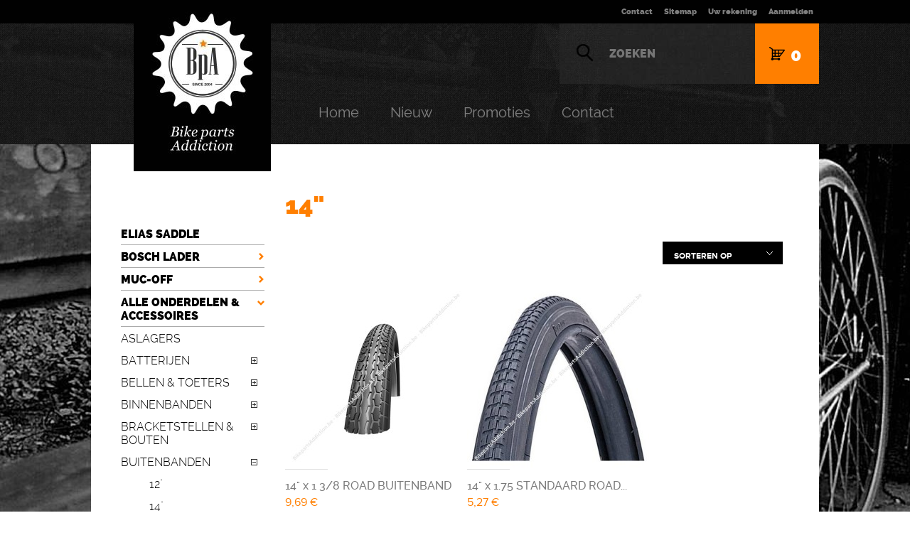

--- FILE ---
content_type: text/html; charset=utf-8
request_url: http://www.bikepartsaddiction.be/78-14
body_size: 10190
content:
<!DOCTYPE html PUBLIC "-//W3C//DTD XHTML 1.1//EN" "http://www.w3.org/TR/xhtml11/DTD/xhtml11.dtd">
<!--[if lt IE 7]> <html class="no-js lt-ie9 lt-ie8 lt-ie7 " lang="nl"> <![endif]-->
<!--[if IE 7]><html class="no-js lt-ie9 lt-ie8 ie7" lang="nl"> <![endif]-->
<!--[if IE 8]><html class="no-js lt-ie9 ie8" lang="nl"> <![endif]-->
<!--[if gt IE 8]> <html class="no-js ie9" lang="nl"> <![endif]-->
<html xmlns="http://www.w3.org/1999/xhtml" xml:lang="nl">
	<head>
		<title>14&quot; - Bike parts Addiction</title>
		<meta http-equiv="Content-Type" content="application/xhtml+xml; charset=utf-8" />
		<meta http-equiv="content-language" content="nl" />
		<meta name="generator" content="PrestaShop" />
		<meta name="robots" content="index,follow" />
		<link rel="icon" type="image/vnd.microsoft.icon" href="/img/favicon.ico?1687096287" />
		<link rel="shortcut icon" type="image/x-icon" href="/img/favicon.ico?1687096287" />
		<script type="text/javascript">
			var baseDir = 'http://www.bikepartsaddiction.be/';
			var baseUri = 'http://www.bikepartsaddiction.be/';
			var static_token = 'da7f5837829005f5f719a39ba4b7c6a6';
			var token = '3d21efa686e7a3202010d9218ce9917f';
			var priceDisplayPrecision = 2;
			var priceDisplayMethod = 0;
			var roundMode = 2;
		</script>
		<link href="/themes/bikeparts/css/grid_prestashop.css" rel="stylesheet" type="text/css" media="all" />
		<link href="/themes/bikeparts/css/global.css" rel="stylesheet" type="text/css" media="all" />
		<link href="/themes/bikeparts/css/scenes.css" rel="stylesheet" type="text/css" media="all" />
		<link href="/themes/bikeparts/css/category.css" rel="stylesheet" type="text/css" media="all" />
		<link href="/themes/bikeparts/css/product_list.css" rel="stylesheet" type="text/css" media="all" />
		<link href="/modules/blockbestsellers/blockbestsellers.css" rel="stylesheet" type="text/css" media="all" />
		<link href="/themes/bikeparts/css/modules/blockpermanentlinks/blockpermanentlinks.css" rel="stylesheet" type="text/css" media="all" />
		<link href="/modules/blockviewed/blockviewed.css" rel="stylesheet" type="text/css" media="all" />
		<link href="/modules/blockcontact/blockcontact.css" rel="stylesheet" type="text/css" media="all" />
		<link href="/themes/bikeparts/css/modules/blockcart/blockcart.css" rel="stylesheet" type="text/css" media="all" />
		<link href="/themes/bikeparts/css/modules/blockcurrencies/blockcurrencies.css" rel="stylesheet" type="text/css" media="all" />
		<link href="/modules/blocknewproducts/blocknewproducts.css" rel="stylesheet" type="text/css" media="all" />
		<link href="/themes/bikeparts/css/modules/blockuserinfo/blockuserinfo.css" rel="stylesheet" type="text/css" media="all" />
		<link href="/themes/bikeparts/css/modules/blocklanguages/blocklanguages.css" rel="stylesheet" type="text/css" media="all" />
		<link href="/modules/blocktags/blocktags.css" rel="stylesheet" type="text/css" media="all" />
		<link href="/js/jquery/plugins/autocomplete/jquery.autocomplete.css" rel="stylesheet" type="text/css" media="all" />
		<link href="/themes/bikeparts/css/modules/blocksearch/blocksearch.css" rel="stylesheet" type="text/css" media="all" />
		<link href="/modules/favoriteproducts/favoriteproducts.css" rel="stylesheet" type="text/css" media="all" />
		<link href="/themes/bikeparts/css/modules/homefeatured/homefeatured.css" rel="stylesheet" type="text/css" media="all" />
		<link href="/modules/blocknewsletter/blocknewsletter.css" rel="stylesheet" type="text/css" media="all" />
		<link href="/themes/bikeparts/css/modules/homecategories/homecategories.css" rel="stylesheet" type="text/css" media="all" />
		<link href="/modules/pd_paypal/css/paypal.css" rel="stylesheet" type="text/css" media="all" />
		<link href="/themes/bikeparts/css/modules/blocktopmenu/css/superfish-modified.css" rel="stylesheet" type="text/css" media="all" />
			<script type="text/javascript" src="/js/jquery/jquery-1.7.2.min.js"></script>
		<script type="text/javascript" src="/js/jquery/plugins/jquery.easing.js"></script>
		<script type="text/javascript" src="/js/tools.js"></script>
		<script type="text/javascript" src="/themes/bikeparts/js/products-comparison.js"></script>
		<script type="text/javascript" src="/modules/blockcart/ajax-cart.js"></script>
		<script type="text/javascript" src="/themes/bikeparts/js/tools/treeManagement.js"></script>
		<script type="text/javascript" src="/js/jquery/plugins/autocomplete/jquery.autocomplete.js"></script>
		<script type="text/javascript" src="/modules/favoriteproducts/favoriteproducts.js"></script>
		<script type="text/javascript" src="/themes/bikeparts/js/modules/blocktopmenu/js/hoverIntent.js"></script>
		<script type="text/javascript" src="/themes/bikeparts/js/modules/blocktopmenu/js/superfish-modified.js"></script>
	<script type="text/javascript" src="/themes/bikeparts/js/bikeparts.js"></script>
		<script type="text/javascript">
	var favorite_products_url_add = 'http://www.bikepartsaddiction.be/module/favoriteproducts/actions?process=add';
	var favorite_products_url_remove = 'http://www.bikepartsaddiction.be/module/favoriteproducts/actions?process=remove';
 
</script>
<script type="text/javascript">
$(document).ready( function() {

	$('#payment_paypal_express_checkout').click(function() {
		$('#paypal_payment_form').submit();
		return false;
	});

	$('#paypal_payment_form').live('submit', function() {
		var nb = $('#quantity_wanted').val();
		var id = $('#idCombination').val();

		$('#paypal_payment_form input[name=quantity]').val(nb);
		$('#paypal_payment_form input[name=id_p_attr]').val(id);
	});

	function displayExpressCheckoutShortcut() {
		var id_product = $('input[name="id_product"]').val();
		var id_product_attribute = $('input[name="id_product_attribute"]').val();

		$.ajax({
			type: "GET",
			url: baseDir+'/modules/pd_paypal/express_checkout/ajax.php',
			data: { get_qty: "1", id_product: id_product, id_product_attribute: id_product_attribute },
			cache: false,
			success: function(result) {
				if (result == '1') {
					$('#container_express_checkout').slideDown();
				} else {
					$('#container_express_checkout').slideUp();
				}
				return true;
			}
		});
	}

	$('select[name^="group_"]').change(function () {
		displayExpressCheckoutShortcut();
	});

	$('.color_pick').click(function () {
		displayExpressCheckoutShortcut();
	});
	
	
			

	var modulePath = 'modules/pd_paypal';
	var subFolder = '/integral_evolution';
	var fullPath = baseDir + modulePath + subFolder;
	var confirmTimer = false;
		
	if ($('form[target="hss_iframe"]').length == 0) {
		if ($('select[name^="group_"]').length > 0)
			displayExpressCheckoutShortcut();
		return false;
	} else {
		checkOrder();
	}

	function checkOrder() {
		if(confirmTimer == false)
			confirmTimer = setInterval(getOrdersCount, 1000);
	}

	});


</script>
	</head>
	
	<body id="category" class="  ">
					<!--<div id="page" class="container_9 clearfix">-->

			<!-- Header -->
			<div id="header">
				<!--<a id="header_logo" href="http://www.bikepartsaddiction.be/" title="Bike parts Addiction">
					<img class="logo" src="/img/logo.jpg?1687096287" alt="Bike parts Addiction" width="193" height="241" />
				</a>-->
				<!--<div id="header_right" class="grid_9 omega">-->
					
<!-- Block languages module -->
<!-- /Block languages module -->

<!-- Block currencies module -->
<script type="text/javascript">
$(document).ready(function () {
	$("#setCurrency").mouseover(function(){
		$(this).addClass("countries_hover");
		$(".currencies_ul").addClass("currencies_ul_hover");
	});
	$("#setCurrency").mouseout(function(){
		$(this).removeClass("countries_hover");
		$(".currencies_ul").removeClass("currencies_ul_hover");
	});

	$('ul#first-currencies li:not(.selected)').css('opacity', 0.3);
	$('ul#first-currencies li:not(.selected)').hover(function(){
		$(this).css('opacity', 1);
	}, function(){
		$(this).css('opacity', 0.3);
	});
});
</script>

<div id="currencies_block_top">
	<form id="setCurrency" action="/78-14" method="post">
		<p>
			<input type="hidden" name="id_currency" id="id_currency" value=""/>
			<input type="hidden" name="SubmitCurrency" value="" />
			Valuta : €
		</p>
		<ul id="first-currencies" class="currencies_ul">
							<li class="selected">
					<a href="javascript:setCurrency(1);" title="Euro" rel="nofollow">€</a>
				</li>
					</ul>
	</form>
</div>
<!-- /Block currencies module -->

<!-- Block permanent links module HEADER -->
<div id="topperwrap"><div id="topper" class="clearfix">

	<a id="header_logo" href="http://www.bikepartsaddiction.be/" title="Bike parts Addiction">
					<img class="logo" src="/img/logo.jpg?1687096287" alt="Bike parts Addiction" width="193" height="241" />
				</a>


<div id="pmwrap" class="clearfix"><!--see end #pmwrap blockuserinfo.tpl--><ul id="header_links">
	<li id="header_link_contact"><a href="https://www.bikepartsaddiction.be/contact-us" title="Contact">Contact</a></li>
	<li id="header_link_sitemap"><a href="http://www.bikepartsaddiction.be/sitemap" title="Sitemap">Sitemap</a></li>
	<!--<li id="header_link_bookmark">
		<script type="text/javascript">writeBookmarkLink('https://www.bikepartsaddiction.be/78-14', '14\\\" - Bike parts Addiction', 'Bookmark');</script>
	</li>-->
</ul><!--</div>-->
<!-- /Block permanent links module HEADER -->
<!-- block seach mobile -->
<!-- Block search module TOP -->
<!--<div id="search_block_top">
	<form method="get" action="http://www.bikepartsaddiction.be/search" id="searchbox">
		<p>
			<label for="search_query_top"><!-- image on background --><!--</label>
			<input type="hidden" name="controller" value="search" />
			<input type="hidden" name="orderby" value="position" />
			<input type="hidden" name="orderway" value="desc" />
			<input class="search_query" type="text" id="search_query_top" name="search_query" value="" />
			<input type="submit" name="submit_search" value="Zoeken" class="button" />
		</p>
	</form>
</div>-->
	<script type="text/javascript">
	// <![CDATA[
		$('document').ready( function() {
			$("#search_query_top")
				.autocomplete(
					'http://www.bikepartsaddiction.be/search', {
						minChars: 3,
						max: 10,
						width: 500,
						selectFirst: false,
						scroll: false,
						dataType: "json",
						formatItem: function(data, i, max, value, term) {
							return value;
						},
						parse: function(data) {
							var mytab = new Array();
							for (var i = 0; i < data.length; i++)
								mytab[mytab.length] = { data: data[i], value: data[i].cname + ' > ' + data[i].pname };
							return mytab;
						},
						extraParams: {
							ajaxSearch: 1,
							id_lang: 1
						}
					}
				)
				.result(function(event, data, formatted) {
					$('#search_query_top').val(data.pname);
					document.location.href = data.product_link;
				})
		});
	// ]]>
	</script>

<!-- /Block search module TOP -->

<!-- Block user information module HEADER -->
<!--<div id="header_user" >-->
	<!--<ul id="header_nav">-->
		
		<div id="your_account"><a href="https://www.bikepartsaddiction.be/my-account" title="Toon mijn klantenrekening" rel="nofollow">Uw rekening</a></div>
	<!--</ul>-->
	<p id="header_user_info">
		<!--Welkom-->
					<a href="https://www.bikepartsaddiction.be/my-account" title="Aanloggen bij Uw klantenrekening" class="login" rel="nofollow">Aanmelden</a>
			</p>
    
    
    
</div></div></div><!--end #pmwrap see blockpermanentlinks-header.tpl-->

<div id="srchwrapper"><div id="srchwrap" class="clearfix"><div id="cartwrap" class="clearfix">


	
	


<!-- block seach mobile -->
<!-- Block search module TOP -->
<div id="search_block_top" class="clearfix">
	<form method="get" action="http://www.bikepartsaddiction.be/search" id="searchbox">
		<p>
			<label for="search_query_top"><!-- image on background --></label>
			<input type="hidden" name="controller" value="search" />
			<input type="hidden" name="orderby" value="position" />
			<input type="hidden" name="orderway" value="desc" />
			<input class="search_query" type="text" id="search_query_top" name="search_query" placeholder="ZOEKEN" value="" />
			<input type="submit" name="submit_search" value="Search" class="button" />
		</p>
	</form>
</div>

<!-- /Block search module TOP -->




		<div id="shopping_cart">
			<a href="https://www.bikepartsaddiction.be/order" title="Bekijk mijn winkelwagen" rel="nofollow"><!--Winkelwagen:-->
			<!--<span class="ajax_cart_quantity hidden">0</span>-->
            <span class="ajax_cart_quantity">0</span>
            <!--<span>0</span>-->
			<span class="ajax_cart_product_txt hidden"><!--product--></span>
			<span class="ajax_cart_product_txt_s hidden"><!--producten--></span>
			<!--<span class="ajax_cart_total hidden">
							</span>-->
			<span class="ajax_cart_no_product"><!--(leeg)--></span>
			</a>
		</div>
		        
        
<!-- /Block user information module HEADER -->
</div><!-- cartwrap -->




	
	
	<div class="sf-contener clearfix">
		<ul class="sf-menu clearfix">
			<li><a href="http://www.bikepartsaddiction.be">Home</a></li>
<li><a href="http://www.bikepartsaddiction.be/nieuw">Nieuw</a></li>
<li><a href="http://www.bikepartsaddiction.be/promoties">Promoties</a></li>
<li><a href="http://www.bikepartsaddiction.be/contact-us">Contact</a></li>

					</ul>
	</div>
	<div class="sf-right">&nbsp;</div>

	</div></div><!-- srchwrapper -->




<script type="text/javascript">
var CUSTOMIZE_TEXTFIELD = 1;
var img_dir = 'http://www.bikepartsaddiction.be/themes/bikeparts/img/';
</script>
<script type="text/javascript">
var customizationIdMessage = 'Customization #';
var removingLinkText = 'Verwijder dit product uit mijn winkelwagen';
var freeShippingTranslation = 'Gratis verzending!';
var freeProductTranslation = 'Gratis!';
var delete_txt = 'Verwijderen';
var generated_date = 1768602652;
</script>


<!-- MODULE Block cart -->

<div id="cartwraps" class="clearfix"><div id="cart_block" class="block exclusive">
	<p class="title_block">
		<a href="https://www.bikepartsaddiction.be/order" title="Bekijk mijn winkelwagen" rel="nofollow">Winkelwagen
				<span id="block_cart_expand" class="hidden">&nbsp;</span>
		<span id="block_cart_collapse" >&nbsp;</span>
		</a>
	</p>
	<div class="block_content">
	<!-- block summary -->
	<div id="cart_block_summary" class="collapsed">
		<span class="ajax_cart_quantity" style="display:none;">0</span>
		<span class="ajax_cart_product_txt_s" style="display:none">producten</span>
		<span class="ajax_cart_product_txt" >product</span>
		<span class="ajax_cart_total" style="display:none">
					</span>
		<span class="ajax_cart_no_product" >(Leeg)</span>
	</div>
	<!-- block list of products -->
	<div id="cart_block_list" class="expanded">
			<p class="cart_block_no_products" id="cart_block_no_products">Geen producten</p>
				<p id="cart-prices">
			<span id="cart_block_shipping_cost" class="price ajax_cart_shipping_cost">0,00 €</span>
			<span>Verzendkosten</span>
			<br/>
									<span id="cart_block_total" class="price ajax_block_cart_total">0,00 €</span>
			<span>Totaal</span>
		</p>
				<p id="cart-buttons">
			<a href="https://www.bikepartsaddiction.be/order" class="button_small" title="Bekijk mijn winkelwagen" rel="nofollow">Winkelwagen</a>			<a href="https://www.bikepartsaddiction.be/order" id="button_order_cart" class="exclusive" title="Afrekenen" rel="nofollow"><span></span>Afrekenen</a>
		</p>
	</div>
	</div>
</div></div>
<!-- /MODULE Block cart -->


				<!--</div>-->
                <div id="addictwrap"><div id="addict">We’re <span class="oe">addicted</span> to everything that breathes <span>bicycles!</span></div></div>
			</div>
            
            
<div id="page" class="container_9 clearfix">


			<div id="columns" class="grid_9 alpha omega clearfix top">
				<!-- Left -->
				<div id="left_column" class="column grid_2 alpha">
					
<!-- Block categories module -->
<div id="categories_block_left" class="block">
	<p class="title_block">Categorieën</p>
	<div class="block_content">
		<ul class="tree dhtml">
									
<li >
	<a href="http://www.bikepartsaddiction.be/512-elias-saddle" 		title="">ELIAS SADDLE</a>
	</li>

												
<li >
	<a href="http://www.bikepartsaddiction.be/530-bosch-lader" 		title="">BOSCH LADER</a>
			<ul>
									
<li class="last">
	<a href="http://www.bikepartsaddiction.be/531-laders" 		title="">LADERS</a>
	</li>

							</ul>
	</li>

												
<li >
	<a href="http://www.bikepartsaddiction.be/427-muc-off" 		title="">MUC-OFF</a>
			<ul>
									
<li >
	<a href="http://www.bikepartsaddiction.be/501-bike-parts-mount" 		title="">BIKE PARTS-MOUNT</a>
	</li>

												
<li >
	<a href="http://www.bikepartsaddiction.be/498-body" 		title="">BODY</a>
	</li>

												
<li >
	<a href="http://www.bikepartsaddiction.be/497-clean-protect-lube" 		title="">CLEAN-PROTECT-LUBE</a>
			<ul>
									
<li >
	<a href="http://www.bikepartsaddiction.be/526-clean" 		title="">CLEAN</a>
	</li>

												
<li >
	<a href="http://www.bikepartsaddiction.be/527-protect" 		title="">PROTECT</a>
	</li>

												
<li class="last">
	<a href="http://www.bikepartsaddiction.be/528-lube" 		title="">LUBE</a>
	</li>

							</ul>
	</li>

												
<li class="last">
	<a href="http://www.bikepartsaddiction.be/516-clean-protect-lube-kit" 		title="">CLEAN-PROTECT-LUBE KIT</a>
	</li>

							</ul>
	</li>

												
<li >
	<a href="http://www.bikepartsaddiction.be/4-alle-onderdelen-accessoires" 		title="">ALLE ONDERDELEN &amp; ACCESSOIRES</a>
			<ul>
									
<li >
	<a href="http://www.bikepartsaddiction.be/32-aslagers" 		title="">ASLAGERS</a>
	</li>

												
<li >
	<a href="http://www.bikepartsaddiction.be/48-batterijen" 		title="">BATTERIJEN</a>
			<ul>
									
<li >
	<a href="http://www.bikepartsaddiction.be/49-computer" 		title="">Computer</a>
	</li>

												
<li class="last">
	<a href="http://www.bikepartsaddiction.be/50-overige" 		title="">Overige</a>
	</li>

							</ul>
	</li>

												
<li >
	<a href="http://www.bikepartsaddiction.be/51-bellen-toeters" 		title="">BELLEN &amp; TOETERS</a>
			<ul>
									
<li class="last">
	<a href="http://www.bikepartsaddiction.be/52-bellen" 		title="">Bellen</a>
	</li>

							</ul>
	</li>

												
<li >
	<a href="http://www.bikepartsaddiction.be/54-binnenbanden" 		title="">BINNENBANDEN</a>
			<ul>
									
<li >
	<a href="http://www.bikepartsaddiction.be/55-10" 		title="">10&quot;</a>
	</li>

												
<li >
	<a href="http://www.bikepartsaddiction.be/56-12" 		title="">12&quot;</a>
	</li>

												
<li >
	<a href="http://www.bikepartsaddiction.be/57-14" 		title="">14&quot;</a>
	</li>

												
<li >
	<a href="http://www.bikepartsaddiction.be/58-16" 		title="">16&quot;</a>
	</li>

												
<li >
	<a href="http://www.bikepartsaddiction.be/60-20" 		title="">20&quot;</a>
	</li>

												
<li >
	<a href="http://www.bikepartsaddiction.be/61-22" 		title="">22&quot;</a>
	</li>

												
<li >
	<a href="http://www.bikepartsaddiction.be/62-24" 		title="">24&quot;</a>
	</li>

												
<li >
	<a href="http://www.bikepartsaddiction.be/63-26" 		title="">26&quot;</a>
	</li>

												
<li >
	<a href="http://www.bikepartsaddiction.be/64-5" 		title="">27.5&quot;</a>
	</li>

												
<li >
	<a href="http://www.bikepartsaddiction.be/65-28" 		title="">28&quot;</a>
	</li>

												
<li >
	<a href="http://www.bikepartsaddiction.be/75-29r" 		title="">29R</a>
	</li>

												
<li class="last">
	<a href="http://www.bikepartsaddiction.be/76-overige" 		title="">Overige</a>
	</li>

							</ul>
	</li>

												
<li >
	<a href="http://www.bikepartsaddiction.be/66-bracketstellen-bouten" 		title="">BRACKETSTELLEN &amp; BOUTEN</a>
			<ul>
									
<li >
	<a href="http://www.bikepartsaddiction.be/70-lagers" 		title="">Lagers</a>
	</li>

												
<li class="last">
	<a href="http://www.bikepartsaddiction.be/336-bouten-moeren" 		title="">Bouten &amp; moeren</a>
	</li>

							</ul>
	</li>

												
<li >
	<a href="http://www.bikepartsaddiction.be/74-buitenbanden" 		title="">BUITENBANDEN</a>
			<ul>
									
<li >
	<a href="http://www.bikepartsaddiction.be/77-12" 		title="">12&quot;</a>
	</li>

												
<li >
	<a href="http://www.bikepartsaddiction.be/78-14" class="selected"		title="">14&quot;</a>
	</li>

												
<li >
	<a href="http://www.bikepartsaddiction.be/79-16" 		title="">16&quot;</a>
	</li>

												
<li >
	<a href="http://www.bikepartsaddiction.be/81-20" 		title="">20&quot;</a>
	</li>

												
<li >
	<a href="http://www.bikepartsaddiction.be/83-24" 		title="">24&quot;</a>
	</li>

												
<li >
	<a href="http://www.bikepartsaddiction.be/84-26" 		title="">26&quot;</a>
	</li>

												
<li >
	<a href="http://www.bikepartsaddiction.be/86-28" 		title="">28&quot;</a>
	</li>

												
<li class="last">
	<a href="http://www.bikepartsaddiction.be/89-overige" 		title="">Overige</a>
	</li>

							</ul>
	</li>

												
<li >
	<a href="http://www.bikepartsaddiction.be/94-drinkbussen-houders" 		title="">DRINKBUSSEN &amp; HOUDERS</a>
			<ul>
									
<li >
	<a href="http://www.bikepartsaddiction.be/100-overige" 		title="">Overige</a>
	</li>

												
<li class="last">
	<a href="http://www.bikepartsaddiction.be/99-houders" 		title="">Houders</a>
	</li>

							</ul>
	</li>

												
<li >
	<a href="http://www.bikepartsaddiction.be/101-gaine-toebehoren" 		title="">GAINE &amp; TOEBEHOREN</a>
			<ul>
									
<li >
	<a href="http://www.bikepartsaddiction.be/102-remgaine" 		title="">Remgaine</a>
	</li>

												
<li >
	<a href="http://www.bikepartsaddiction.be/103-versnellingsgaine" 		title="">Versnellingsgaine</a>
	</li>

												
<li class="last">
	<a href="http://www.bikepartsaddiction.be/104-toebehoren" 		title="">Toebehoren</a>
	</li>

							</ul>
	</li>

												
<li >
	<a href="http://www.bikepartsaddiction.be/529-handschoenen" 		title="">HANDSCHOENEN</a>
	</li>

												
<li >
	<a href="http://www.bikepartsaddiction.be/107-helmen" 		title="">HELMEN</a>
	</li>

												
<li >
	<a href="http://www.bikepartsaddiction.be/117-jasbeschermers" 		title="">JASBESCHERMERS</a>
	</li>

												
<li >
	<a href="http://www.bikepartsaddiction.be/118-kabels-toebehoren" 		title="">KABELS &amp; TOEBEHOREN</a>
			<ul>
									
<li >
	<a href="http://www.bikepartsaddiction.be/119-inox" 		title="">Inox</a>
	</li>

												
<li >
	<a href="http://www.bikepartsaddiction.be/120-staal" 		title="">Staal</a>
	</li>

												
<li >
	<a href="http://www.bikepartsaddiction.be/338-verlichting" 		title="">Verlichting</a>
	</li>

												
<li class="last">
	<a href="http://www.bikepartsaddiction.be/340-toebehoren" 		title="">Toebehoren</a>
	</li>

							</ul>
	</li>

												
<li >
	<a href="http://www.bikepartsaddiction.be/125-kettingen" 		title="">KETTINGEN</a>
			<ul>
									
<li >
	<a href="http://www.bikepartsaddiction.be/126-single-speed-fixed-gear" 		title="">Single Speed &amp; Fixed Gear</a>
	</li>

												
<li >
	<a href="http://www.bikepartsaddiction.be/129-9-speed" 		title="">9 speed</a>
	</li>

												
<li >
	<a href="http://www.bikepartsaddiction.be/130-10-speed" 		title="">10 speed</a>
	</li>

												
<li >
	<a href="http://www.bikepartsaddiction.be/131-11-speed" 		title="">11 speed</a>
	</li>

												
<li class="last">
	<a href="http://www.bikepartsaddiction.be/525-12-speed" 		title="">12 speed</a>
	</li>

							</ul>
	</li>

												
<li >
	<a href="http://www.bikepartsaddiction.be/121-kettingkasten" 		title="">KETTINGKASTEN</a>
			<ul>
									
<li >
	<a href="http://www.bikepartsaddiction.be/123-revolver" 		title="">Revolver</a>
	</li>

												
<li class="last">
	<a href="http://www.bikepartsaddiction.be/124-overige" 		title="">Overige</a>
	</li>

							</ul>
	</li>

												
<li >
	<a href="http://www.bikepartsaddiction.be/132-kopseries-toebehoren" 		title="">KOPSERIES &amp; TOEBEHOREN</a>
			<ul>
									
<li >
	<a href="http://www.bikepartsaddiction.be/134-ahead" 		title="">Ahead</a>
	</li>

												
<li >
	<a href="http://www.bikepartsaddiction.be/133-draad" 		title="">Draad</a>
	</li>

												
<li class="last">
	<a href="http://www.bikepartsaddiction.be/136-toebehoren" 		title="">Toebehoren</a>
	</li>

							</ul>
	</li>

												
<li >
	<a href="http://www.bikepartsaddiction.be/141-naven-toebehoren" 		title="">NAVEN &amp; TOEBEHOREN</a>
			<ul>
									
<li class="last">
	<a href="http://www.bikepartsaddiction.be/143-achternaven" 		title="">Achternaven</a>
	</li>

							</ul>
	</li>

												
<li >
	<a href="http://www.bikepartsaddiction.be/144-pakdragers" 		title="">PAKDRAGERS</a>
			<ul>
									
<li class="last">
	<a href="http://www.bikepartsaddiction.be/146-24-26-28" 		title="">24&quot; - 26&quot; - 28&quot;</a>
	</li>

							</ul>
	</li>

												
<li >
	<a href="http://www.bikepartsaddiction.be/147-pedalen-toebehoren" 		title="">PEDALEN &amp; TOEBEHOREN</a>
			<ul>
									
<li >
	<a href="http://www.bikepartsaddiction.be/148-pedalen" 		title="">Pedalen</a>
			<ul>
									
<li >
	<a href="http://www.bikepartsaddiction.be/348-kinder" 		title="">Kinder</a>
	</li>

												
<li >
	<a href="http://www.bikepartsaddiction.be/349-volwassen" 		title="">Volwassen</a>
	</li>

												
<li class="last">
	<a href="http://www.bikepartsaddiction.be/350-hometrainer" 		title="">Hometrainer</a>
	</li>

							</ul>
	</li>

												
<li >
	<a href="http://www.bikepartsaddiction.be/150-straps" 		title="">Straps</a>
	</li>

												
<li class="last">
	<a href="http://www.bikepartsaddiction.be/149-voethaken-riemen" 		title="">Voethaken &amp; riemen</a>
	</li>

							</ul>
	</li>

												
<li >
	<a href="http://www.bikepartsaddiction.be/151-pikkels" 		title="">PIKKELS</a>
			<ul>
									
<li class="last">
	<a href="http://www.bikepartsaddiction.be/351-middenmontage" 		title="">Middenmontage</a>
	</li>

							</ul>
	</li>

												
<li >
	<a href="http://www.bikepartsaddiction.be/152-pions" 		title="">PIONS</a>
			<ul>
									
<li >
	<a href="http://www.bikepartsaddiction.be/155-binnenversnellingen" 		title="">Binnenversnellingen</a>
	</li>

												
<li >
	<a href="http://www.bikepartsaddiction.be/153-fixed-gear" 		title="">Fixed Gear</a>
	</li>

												
<li class="last">
	<a href="http://www.bikepartsaddiction.be/154-single-speed-freewheel" 		title="">Single Speed - Freewheel</a>
	</li>

							</ul>
	</li>

												
<li >
	<a href="http://www.bikepartsaddiction.be/169-pompen-co2-toebehoren" 		title="">POMPEN, CO2 &amp; TOEBEHOREN</a>
			<ul>
									
<li >
	<a href="http://www.bikepartsaddiction.be/170-handpompen" 		title="">Handpompen</a>
	</li>

												
<li >
	<a href="http://www.bikepartsaddiction.be/171-voetpompen" 		title="">Voetpompen</a>
	</li>

												
<li >
	<a href="http://www.bikepartsaddiction.be/354-co2" 		title="">CO2</a>
	</li>

												
<li class="last">
	<a href="http://www.bikepartsaddiction.be/353-toebehoren" 		title="">Toebehoren</a>
	</li>

							</ul>
	</li>

												
<li >
	<a href="http://www.bikepartsaddiction.be/176-remmen-toebehoren" 		title="">REMMEN &amp; TOEBEHOREN</a>
			<ul>
									
<li >
	<a href="http://www.bikepartsaddiction.be/178-remklauwen" 		title="">Remklauwen</a>
	</li>

												
<li >
	<a href="http://www.bikepartsaddiction.be/357-remschijven-toebehoren" 		title="">Remschijven &amp; toebehoren</a>
	</li>

												
<li >
	<a href="http://www.bikepartsaddiction.be/179-remsets-compleet" 		title="">Remsets compleet</a>
			<ul>
									
<li >
	<a href="http://www.bikepartsaddiction.be/184-schijfremsets" 		title="">Schijfremsets</a>
	</li>

												
<li class="last">
	<a href="http://www.bikepartsaddiction.be/183-velgremsets" 		title="">Velgremsets</a>
	</li>

							</ul>
	</li>

												
<li >
	<a href="http://www.bikepartsaddiction.be/177-remtrekkers-toebehoren" 		title="">Remtrekkers &amp; toebehoren</a>
			<ul>
									
<li class="last">
	<a href="http://www.bikepartsaddiction.be/356-toebehoren" 		title="">Toebehoren</a>
	</li>

							</ul>
	</li>

												
<li class="last">
	<a href="http://www.bikepartsaddiction.be/361-rollerbrake-toebehoren" 		title="">Rollerbrake &amp; toebehoren</a>
	</li>

							</ul>
	</li>

												
<li >
	<a href="http://www.bikepartsaddiction.be/185-reparaties-tools" 		title="">REPARATIES &amp; TOOLS</a>
			<ul>
									
<li >
	<a href="http://www.bikepartsaddiction.be/188-pro-tools" 		title="">PRO Tools</a>
	</li>

												
<li >
	<a href="http://www.bikepartsaddiction.be/400-staanders-hijsers" 		title="">Staanders &amp; hijsers</a>
	</li>

												
<li >
	<a href="http://www.bikepartsaddiction.be/368-superb-accessoires" 		title="">SuperB Accessoires</a>
	</li>

												
<li >
	<a href="http://www.bikepartsaddiction.be/187-superb-tools" 		title="">SuperB Tools</a>
	</li>

												
<li class="last">
	<a href="http://www.bikepartsaddiction.be/186-tip-top" 		title="">Tip-Top</a>
	</li>

							</ul>
	</li>

												
<li >
	<a href="http://www.bikepartsaddiction.be/203-shifters" 		title="">SHIFTERS</a>
			<ul>
									
<li class="last">
	<a href="http://www.bikepartsaddiction.be/205-sturmey-archer" 		title="">Sturmey Archer</a>
	</li>

							</ul>
	</li>

												
<li >
	<a href="http://www.bikepartsaddiction.be/193-sloten" 		title="">SLOTEN</a>
			<ul>
									
<li >
	<a href="http://www.bikepartsaddiction.be/196-cijfersloten" 		title="">Cijfersloten</a>
	</li>

												
<li >
	<a href="http://www.bikepartsaddiction.be/195-sleutelsloten" 		title="">Sleutelsloten</a>
	</li>

												
<li >
	<a href="http://www.bikepartsaddiction.be/194-hoefijzersloten-plug-in-kettingen" 		title="">Hoefijzersloten &amp; Plug-in kettingen</a>
			<ul>
									
<li >
	<a href="http://www.bikepartsaddiction.be/371-hoefijzersloten" 		title="">Hoefijzersloten</a>
	</li>

												
<li >
	<a href="http://www.bikepartsaddiction.be/372-plug-in-kettingen" 		title="">Plug-in kettingen</a>
	</li>

												
<li class="last">
	<a href="http://www.bikepartsaddiction.be/373-bevestigingssets" 		title="">Bevestigingssets</a>
	</li>

							</ul>
	</li>

												
<li class="last">
	<a href="http://www.bikepartsaddiction.be/370-u-sloten" 		title="">U - sloten</a>
	</li>

							</ul>
	</li>

												
<li >
	<a href="http://www.bikepartsaddiction.be/190-smeermiddelen-reinigingen" 		title="">SMEERMIDDELEN &amp; REINIGINGEN</a>
			<ul>
									
<li >
	<a href="http://www.bikepartsaddiction.be/425-muc-off" 		title="">MUC-OFF</a>
	</li>

												
<li >
	<a href="http://www.bikepartsaddiction.be/191-orapi" 		title="">ORAPI</a>
	</li>

												
<li class="last">
	<a href="http://www.bikepartsaddiction.be/355-overige" 		title="">Overige</a>
	</li>

							</ul>
	</li>

												
<li >
	<a href="http://www.bikepartsaddiction.be/208-spaken" 		title="">SPAKEN</a>
			<ul>
									
<li >
	<a href="http://www.bikepartsaddiction.be/210-inox" 		title="">Inox</a>
	</li>

												
<li class="last">
	<a href="http://www.bikepartsaddiction.be/209-zink" 		title="">Zink</a>
	</li>

							</ul>
	</li>

												
<li >
	<a href="http://www.bikepartsaddiction.be/211-spatborden-tringels" 		title="">SPATBORDEN &amp; TRINGELS</a>
			<ul>
									
<li >
	<a href="http://www.bikepartsaddiction.be/212-spatborden" 		title="">Spatborden</a>
			<ul>
									
<li >
	<a href="http://www.bikepartsaddiction.be/213-20" 		title="">20&quot;</a>
	</li>

												
<li >
	<a href="http://www.bikepartsaddiction.be/214-24" 		title="">24&quot;</a>
	</li>

												
<li >
	<a href="http://www.bikepartsaddiction.be/215-26" 		title="">26&quot;</a>
	</li>

												
<li >
	<a href="http://www.bikepartsaddiction.be/375-5" 		title="">27.5&quot;</a>
	</li>

												
<li >
	<a href="http://www.bikepartsaddiction.be/216-28" 		title="">28&quot;</a>
	</li>

												
<li class="last">
	<a href="http://www.bikepartsaddiction.be/376-29r" 		title="">29R</a>
	</li>

							</ul>
	</li>

												
<li class="last">
	<a href="http://www.bikepartsaddiction.be/217-tringels" 		title="">Tringels</a>
			<ul>
									
<li >
	<a href="http://www.bikepartsaddiction.be/219-inox" 		title="">Inox</a>
	</li>

												
<li class="last">
	<a href="http://www.bikepartsaddiction.be/218-zink" 		title="">Zink</a>
	</li>

							</ul>
	</li>

							</ul>
	</li>

												
<li >
	<a href="http://www.bikepartsaddiction.be/377-spiegels" 		title="">SPIEGELS</a>
	</li>

												
<li >
	<a href="http://www.bikepartsaddiction.be/238-sturmey-archer-kleine-onderdelen" 		title="">STURMEY ARCHER (kleine onderdelen)</a>
	</li>

												
<li >
	<a href="http://www.bikepartsaddiction.be/220-stuurcenters" 		title="">STUURCENTERS</a>
			<ul>
									
<li >
	<a href="http://www.bikepartsaddiction.be/221-fixed-gear" 		title="">Fixed Gear</a>
	</li>

												
<li >
	<a href="http://www.bikepartsaddiction.be/222-hybride-classic" 		title="">Hybride &amp; classic</a>
	</li>

												
<li >
	<a href="http://www.bikepartsaddiction.be/223-mtb" 		title="">MTB</a>
	</li>

												
<li class="last">
	<a href="http://www.bikepartsaddiction.be/224-race" 		title="">Race</a>
	</li>

							</ul>
	</li>

												
<li >
	<a href="http://www.bikepartsaddiction.be/225-stuurhandvatten" 		title="">STUURHANDVATTEN</a>
			<ul>
									
<li >
	<a href="http://www.bikepartsaddiction.be/226-kunststof" 		title="">Kunststof</a>
			<ul>
									
<li >
	<a href="http://www.bikepartsaddiction.be/333-bmx" 		title="">BMX</a>
	</li>

												
<li >
	<a href="http://www.bikepartsaddiction.be/330-fixed-gear" 		title="">Fixed gear</a>
			<ul>
									
<li >
	<a href="http://www.bikepartsaddiction.be/334-ali-grip" 		title="">ALI grip</a>
	</li>

												
<li class="last">
	<a href="http://www.bikepartsaddiction.be/335-bongo-grip" 		title="">BONGO grip</a>
	</li>

							</ul>
	</li>

												
<li >
	<a href="http://www.bikepartsaddiction.be/331-hybride-classic" 		title="">Hybride &amp; classic</a>
	</li>

												
<li >
	<a href="http://www.bikepartsaddiction.be/332-mtb" 		title="">MTB</a>
	</li>

												
<li class="last">
	<a href="http://www.bikepartsaddiction.be/386-kind" 		title="">Kind</a>
	</li>

							</ul>
	</li>

												
<li class="last">
	<a href="http://www.bikepartsaddiction.be/227-leder" 		title="">Leder</a>
	</li>

							</ul>
	</li>

												
<li >
	<a href="http://www.bikepartsaddiction.be/228-stuurlinten" 		title="">STUURLINTEN</a>
			<ul>
									
<li >
	<a href="http://www.bikepartsaddiction.be/229-leder" 		title="">Leder</a>
	</li>

												
<li class="last">
	<a href="http://www.bikepartsaddiction.be/230-overige" 		title="">Overige</a>
	</li>

							</ul>
	</li>

												
<li >
	<a href="http://www.bikepartsaddiction.be/231-stuurpennen" 		title="">STUURPENNEN</a>
			<ul>
									
<li class="last">
	<a href="http://www.bikepartsaddiction.be/232-classic-expander" 		title="">Classic expander</a>
			<ul>
									
<li >
	<a href="http://www.bikepartsaddiction.be/237-regelbaar" 		title="">Regelbaar</a>
	</li>

												
<li class="last">
	<a href="http://www.bikepartsaddiction.be/236-vast" 		title="">Vast</a>
	</li>

							</ul>
	</li>

							</ul>
	</li>

												
<li >
	<a href="http://www.bikepartsaddiction.be/239-velglinten" 		title="">VELGLINTEN</a>
	</li>

												
<li >
	<a href="http://www.bikepartsaddiction.be/268-verlichting-toebehoren" 		title="">VERLICHTING &amp; TOEBEHOREN</a>
			<ul>
									
<li >
	<a href="http://www.bikepartsaddiction.be/269-voorlichten" 		title="">Voorlichten</a>
	</li>

												
<li >
	<a href="http://www.bikepartsaddiction.be/270-achterlichten" 		title="">Achterlichten</a>
	</li>

												
<li >
	<a href="http://www.bikepartsaddiction.be/271-dynamo-s" 		title="">Dynamo&#039;s</a>
	</li>

												
<li >
	<a href="http://www.bikepartsaddiction.be/272-lichtsets-compleet" 		title="">Lichtsets compleet</a>
	</li>

												
<li class="last">
	<a href="http://www.bikepartsaddiction.be/342-toebehoren" 		title="">Toebehoren</a>
			<ul>
									
<li >
	<a href="http://www.bikepartsaddiction.be/343-dynamohoedjes" 		title="">Dynamohoedjes</a>
	</li>

												
<li >
	<a href="http://www.bikepartsaddiction.be/337-kabels" 		title="">Kabels</a>
	</li>

												
<li >
	<a href="http://www.bikepartsaddiction.be/341-lampjes" 		title="">Lampjes</a>
	</li>

												
<li class="last">
	<a href="http://www.bikepartsaddiction.be/345-montagebeugels" 		title="">Montagebeugels</a>
	</li>

							</ul>
	</li>

							</ul>
	</li>

												
<li >
	<a href="http://www.bikepartsaddiction.be/243-voortandwielen-crankstellen-toebehoren" 		title="">VOORTANDWIELEN (CRANKSTELLEN) &amp; TOEBEHOREN</a>
			<ul>
									
<li >
	<a href="http://www.bikepartsaddiction.be/245-fixed-gear" 		title="">Fixed Gear</a>
			<ul>
									
<li >
	<a href="http://www.bikepartsaddiction.be/246-bouten" 		title="">Bouten</a>
	</li>

												
<li >
	<a href="http://www.bikepartsaddiction.be/247-crankstellen" 		title="">Crankstellen</a>
	</li>

												
<li class="last">
	<a href="http://www.bikepartsaddiction.be/248-tandwielen" 		title="">Tandwielen</a>
	</li>

							</ul>
	</li>

												
<li class="last">
	<a href="http://www.bikepartsaddiction.be/511-toebehoren" 		title="">Toebehoren</a>
	</li>

							</ul>
	</li>

												
<li >
	<a href="http://www.bikepartsaddiction.be/273-wielen" 		title="">WIELEN</a>
			<ul>
									
<li >
	<a href="http://www.bikepartsaddiction.be/275-achterwielen" 		title="">Achterwielen</a>
	</li>

												
<li class="last">
	<a href="http://www.bikepartsaddiction.be/276-wielsets-compleet" 		title="">Wielsets compleet</a>
	</li>

							</ul>
	</li>

												
<li >
	<a href="http://www.bikepartsaddiction.be/307-zadelpennen-toebehoren" 		title="">ZADELPENNEN &amp; TOEBEHOREN</a>
			<ul>
									
<li >
	<a href="http://www.bikepartsaddiction.be/308-vast" 		title="">Vast</a>
	</li>

												
<li >
	<a href="http://www.bikepartsaddiction.be/309-verend" 		title="">Verend</a>
	</li>

												
<li class="last">
	<a href="http://www.bikepartsaddiction.be/310-zadelpenklemmen-bouten" 		title="">Zadelpenklemmen &amp; bouten</a>
	</li>

							</ul>
	</li>

												
<li class="last">
	<a href="http://www.bikepartsaddiction.be/297-zadels-toebehoren" 		title="">ZADELS &amp; TOEBEHOREN</a>
			<ul>
									
<li >
	<a href="http://www.bikepartsaddiction.be/300-city-hybride-trekking" 		title="">City, hybride &amp; trekking</a>
	</li>

												
<li >
	<a href="http://www.bikepartsaddiction.be/299-fixed-gear" 		title="">Fixed Gear</a>
	</li>

												
<li >
	<a href="http://www.bikepartsaddiction.be/301-mtb" 		title="">MTB</a>
	</li>

												
<li >
	<a href="http://www.bikepartsaddiction.be/302-race" 		title="">Race</a>
	</li>

												
<li class="last">
	<a href="http://www.bikepartsaddiction.be/306-toebehoren" 		title="">Toebehoren</a>
	</li>

							</ul>
	</li>

							</ul>
	</li>

												
<li class="last">
	<a href="http://www.bikepartsaddiction.be/542-innotec" 		title="">INNOTEC</a>
			<ul>
									
<li >
	<a href="http://www.bikepartsaddiction.be/543-clean" 		title="">CLEAN</a>
	</li>

												
<li class="last">
	<a href="http://www.bikepartsaddiction.be/544-smell" 		title="">SMELL</a>
	</li>

							</ul>
	</li>

							</ul>
		
		<script type="text/javascript">
		// <![CDATA[
			// we hide the tree only if JavaScript is activated
			$('div#categories_block_left ul.dhtml').hide();
		// ]]>
		</script>
	</div>
</div>
<!-- /Block categories module -->

				</div>

				<!-- Center -->
				<div id="center_column" class=" grid_5">
	

<!-- Breadcrumb -->
<div class="breadcrumb">
	<a href="http://www.bikepartsaddiction.be/" title="terug naar Home"><img src="http://www.bikepartsaddiction.be/themes/bikeparts/img/icon/home.gif" height="26" width="26" alt="Home" /></a>
			<span class="navigation-pipe" >&gt;</span>
					<a href="http://www.bikepartsaddiction.be/4-alle-onderdelen-accessoires" title="ALLE ONDERDELEN &amp; ACCESSOIRES">ALLE ONDERDELEN &amp; ACCESSOIRES</a><span class="navigation-pipe">></span><a href="http://www.bikepartsaddiction.be/74-buitenbanden" title="BUITENBANDEN">BUITENBANDEN</a><span class="navigation-pipe">></span>14"
			</div>
<!-- /Breadcrumb -->



			<h1>
			14&quot;		</h1>
		
		<div class="resumecat category-product-count">
						Er zijn 3 producten
	
		</div>
		
				
					<div class="content_sortPagiBar">
				
	
												<!-- Pagination -->
	<div id="pagination" class="pagination">
			</div>
	<!-- /Pagination -->

				<div class="sortPagiBar clearfix">
					


<script type="text/javascript">
//<![CDATA[
$(document).ready(function(){
	if($('#layered_form').length == 0)
	{
 		$('.selectProductSort').change(function(){
			var requestSortProducts = 'http://www.bikepartsaddiction.be/78-14';
 			var splitData = $(this).val().split(':');
			document.location.href = requestSortProducts + ((requestSortProducts.indexOf('?') < 0) ? '?' : '&') + 'orderby=' + splitData[0] + '&orderway=' + splitData[1];
    	});
  	}
});
//]]>
</script>
<form id="productsSortForm" action="http://www.bikepartsaddiction.be/78-14" class="productsSortForm">
	<!--<p class="select">-->
    <div class="arrowS">
		<!--<label for="selectPrductSort">Sorteren op</label>-->
		<select id="selectPrductSort" class="selectProductSort">
			<option value="position:asc" selected="selected">SORTEREN OP</option>
							<option value="price:asc" >Prijs: oplopend</option>
				<option value="price:desc" >Prijs: aflopend</option>
						<option value="name:asc" >Productnaam: A tot Z</option>
			<option value="name:desc" >Productnaam: van Z naar A</option>
							<option value="quantity:desc" >Op voorraad</option>
						<option value="reference:asc" >Referentie: Laagste eerst</option>
			<option value="reference:desc" >Referentie: Hoogste eerst</option>
		</select>
	<!--</p>-->
    </div>
</form>
<!-- /Sort products -->

					
<script type="text/javascript">
// <![CDATA[
	var min_item = 'Selecteer minstens één product';
	var max_item = "U kunt niet meer dan 3 producten aan de productvergelijking toevoegen";
//]]>
</script>
	<form method="post" action="http://www.bikepartsaddiction.be/index.php?controller=products-comparison" onsubmit="true">
		<p>
		<input type="submit" id="bt_compare" class="button bt_compare" value="Vergelijken" />
		<input type="hidden" name="compare_product_list" class="compare_product_list" value="" />
		</p>
	</form>


					
							<!-- nbr product/page -->
		<!-- /nbr product/page -->

				</div>
			</div>
			
			
	<!-- Products list -->
	<ul id="product_list" class="clearfix">
			<li class="ajax_block_product first_item item clearfix">
			<div class="left_block">
									<p class="compare">
						<input type="checkbox" class="comparator" id="comparator_item_261" value="comparator_item_261"  autocomplete="off"/> 
						<label for="comparator_item_261">Selecteer om te vergelijken</label>
					</p>
							</div>
			<!--<div class="center_block">-->
				<a href="http://www.bikepartsaddiction.be/alle-onderdelen-accessoires/261-14-x-1-38-schwalbe-road-buitenband.html" class="product_img_link" title="14&quot; x 1 3/8 ROAD BUITENBAND">
					<img src="http://www.bikepartsaddiction.be/4196-home_default/14-x-1-38-schwalbe-road-buitenband.jpg" alt=""  width="256" height="256" />
					                    <p class="hover"></p>
				</a>
                <p class="border"></p>
				<h3><a href="http://www.bikepartsaddiction.be/alle-onderdelen-accessoires/261-14-x-1-38-schwalbe-road-buitenband.html" title="14&quot; x 1 3/8 ROAD BUITENBAND">14&quot; x 1 3/8 ROAD BUITENBAND</a></h3>
				<p class="product_desc"><a href="http://www.bikepartsaddiction.be/alle-onderdelen-accessoires/261-14-x-1-38-schwalbe-road-buitenband.html" title="buitenband 14" x 1 3/8 road" >buitenband 14" x 1 3/8 road</a></p>
			<!--</div>-->
			<div class="right_block">
				<span class="discount">In prijs verlaagd!</span>								<div class="content_price">
					<span class="price" style="display: inline;">9,69 €</span><br />					<span class="availability">Voorradig</span>				</div>
				<span class="online_only">Alleen online!</span>																										<a class="button ajax_add_to_cart_button exclusive" rel="ajax_id_product_261" href="http://www.bikepartsaddiction.be/cart?add=1&amp;id_product=261&amp;token=da7f5837829005f5f719a39ba4b7c6a6" title="bestellen"><span></span>bestellen</a>
												
													<a class="button lnk_view" href="http://www.bikepartsaddiction.be/alle-onderdelen-accessoires/261-14-x-1-38-schwalbe-road-buitenband.html" title="Bekijken">Bekijken</a>
			</div>
		</li>
			<li class="ajax_block_product  alternate_item clearfix">
			<div class="left_block">
									<p class="compare">
						<input type="checkbox" class="comparator" id="comparator_item_262" value="comparator_item_262"  autocomplete="off"/> 
						<label for="comparator_item_262">Selecteer om te vergelijken</label>
					</p>
							</div>
			<!--<div class="center_block">-->
				<a href="http://www.bikepartsaddiction.be/alle-onderdelen-accessoires/262-14-x-175-standaard-road-buitenband.html" class="product_img_link" title="14&quot; x 1.75 STANDAARD ROAD BUITENBAND">
					<img src="http://www.bikepartsaddiction.be/4405-home_default/14-x-175-standaard-road-buitenband.jpg" alt=""  width="256" height="256" />
					                    <p class="hover"></p>
				</a>
                <p class="border"></p>
				<h3><a href="http://www.bikepartsaddiction.be/alle-onderdelen-accessoires/262-14-x-175-standaard-road-buitenband.html" title="14&quot; x 1.75 STANDAARD ROAD BUITENBAND">14&quot; x 1.75 STANDAARD ROAD...</a></h3>
				<p class="product_desc"><a href="http://www.bikepartsaddiction.be/alle-onderdelen-accessoires/262-14-x-175-standaard-road-buitenband.html" title="buitenband 14" x 1.75 standaard road" >buitenband 14" x 1.75 standaard road</a></p>
			<!--</div>-->
			<div class="right_block">
				<span class="discount">In prijs verlaagd!</span>								<div class="content_price">
					<span class="price" style="display: inline;">5,27 €</span><br />					<span class="availability">Voorradig</span>				</div>
				<span class="online_only">Alleen online!</span>																										<a class="button ajax_add_to_cart_button exclusive" rel="ajax_id_product_262" href="http://www.bikepartsaddiction.be/cart?add=1&amp;id_product=262&amp;token=da7f5837829005f5f719a39ba4b7c6a6" title="bestellen"><span></span>bestellen</a>
												
													<a class="button lnk_view" href="http://www.bikepartsaddiction.be/alle-onderdelen-accessoires/262-14-x-175-standaard-road-buitenband.html" title="Bekijken">Bekijken</a>
			</div>
		</li>
			<li class="ajax_block_product last_item item clearfix">
			<div class="left_block">
									<p class="compare">
						<input type="checkbox" class="comparator" id="comparator_item_263" value="comparator_item_263"  autocomplete="off"/> 
						<label for="comparator_item_263">Selecteer om te vergelijken</label>
					</p>
							</div>
			<!--<div class="center_block">-->
				<a href="http://www.bikepartsaddiction.be/alle-onderdelen-accessoires/263-14-x-175-standaard-mtb-buitenband.html" class="product_img_link" title="14&quot; x 1.75 STANDAARD MTB BUITENBAND">
					<img src="http://www.bikepartsaddiction.be/4406-home_default/14-x-175-standaard-mtb-buitenband.jpg" alt=""  width="256" height="256" />
					                    <p class="hover"></p>
				</a>
                <p class="border"></p>
				<h3><a href="http://www.bikepartsaddiction.be/alle-onderdelen-accessoires/263-14-x-175-standaard-mtb-buitenband.html" title="14&quot; x 1.75 STANDAARD MTB BUITENBAND">14&quot; x 1.75 STANDAARD MTB BUITENBAND</a></h3>
				<p class="product_desc"><a href="http://www.bikepartsaddiction.be/alle-onderdelen-accessoires/263-14-x-175-standaard-mtb-buitenband.html" title="buitenband 14" x 1.75 standaard mtb" >buitenband 14" x 1.75 standaard mtb</a></p>
			<!--</div>-->
			<div class="right_block">
				<span class="discount">In prijs verlaagd!</span>								<div class="content_price">
					<span class="price" style="display: inline;">5,27 €</span><br />					<span class="availability">Voorradig</span>				</div>
				<span class="online_only">Alleen online!</span>																										<a class="button ajax_add_to_cart_button exclusive" rel="ajax_id_product_263" href="http://www.bikepartsaddiction.be/cart?add=1&amp;id_product=263&amp;token=da7f5837829005f5f719a39ba4b7c6a6" title="bestellen"><span></span>bestellen</a>
												
													<a class="button lnk_view" href="http://www.bikepartsaddiction.be/alle-onderdelen-accessoires/263-14-x-175-standaard-mtb-buitenband.html" title="Bekijken">Bekijken</a>
			</div>
		</li>
		</ul>
	<!-- /Products list -->

			
			<div class="content_sortPagiBar">
				<div class="sortPagiBar clearfix">
					


<script type="text/javascript">
//<![CDATA[
$(document).ready(function(){
	if($('#layered_form').length == 0)
	{
 		$('.selectProductSort').change(function(){
			var requestSortProducts = 'http://www.bikepartsaddiction.be/78-14';
 			var splitData = $(this).val().split(':');
			document.location.href = requestSortProducts + ((requestSortProducts.indexOf('?') < 0) ? '?' : '&') + 'orderby=' + splitData[0] + '&orderway=' + splitData[1];
    	});
  	}
});
//]]>
</script>
<form id="productsSortForm" action="http://www.bikepartsaddiction.be/78-14" class="productsSortForm">
	<!--<p class="select">-->
    <div class="arrowS">
		<!--<label for="selectPrductSort">Sorteren op</label>-->
		<select id="selectPrductSort" class="selectProductSort">
			<option value="position:asc" selected="selected">SORTEREN OP</option>
							<option value="price:asc" >Prijs: oplopend</option>
				<option value="price:desc" >Prijs: aflopend</option>
						<option value="name:asc" >Productnaam: A tot Z</option>
			<option value="name:desc" >Productnaam: van Z naar A</option>
							<option value="quantity:desc" >Op voorraad</option>
						<option value="reference:asc" >Referentie: Laagste eerst</option>
			<option value="reference:desc" >Referentie: Hoogste eerst</option>
		</select>
	<!--</p>-->
    </div>
</form>
<!-- /Sort products -->

					<!--
	<form method="post" action="http://www.bikepartsaddiction.be/index.php?controller=products-comparison" onsubmit="true">
		<p>
		<input type="submit" id="bt_compare_bottom" class="button bt_compare" value="Vergelijken" />
		<input type="hidden" name="compare_product_list" class="compare_product_list" value="" />
		</p>
	</form>

-->
					
							<!-- nbr product/page -->
		<!-- /nbr product/page -->

				</div>
				
	
												<!-- Pagination -->
	<div id="pagination_bottom" class="pagination">
			</div>
	<!-- /Pagination -->

			</div>
			
						</div>

<!-- Right -->
				<div id="right_column" class="column grid_2 omega">
					
<!-- MODULE Block best sellers -->
<div id="best-sellers_block_right" class="block products_block">
	<p class="title_block"><a href="http://www.bikepartsaddiction.be/best-sales">Best verkochte producten</a></p>
	<div class="block_content">
			<ul class="product_images">
						<li class="first_item clearfix">
				<a href="http://www.bikepartsaddiction.be/alle-onderdelen-accessoires/386-versnellingskabel-staal-250m.html" title="" class="content_img clearfix">
					<span class="number">1</span>
					<img src="http://www.bikepartsaddiction.be/4448-small_default/versnellingskabel-staal-250m.jpg" height="45" width="45" alt="" />
				
				</a>
				<p><a href="http://www.bikepartsaddiction.be/alle-onderdelen-accessoires/386-versnellingskabel-staal-250m.html" title="">
					VERSNELLINGSKABEL STAAL 2.50M<br />
					<span class="price">0,70 €</span>
				</a></p>
			</li>
					<li class="item clearfix">
				<a href="http://www.bikepartsaddiction.be/alle-onderdelen-accessoires/381-200m-weinmann-staal.html" title="" class="content_img clearfix">
					<span class="number">2</span>
					<img src="http://www.bikepartsaddiction.be/4442-small_default/200m-weinmann-staal.jpg" height="45" width="45" alt="" />
				
				</a>
				<p><a href="http://www.bikepartsaddiction.be/alle-onderdelen-accessoires/381-200m-weinmann-staal.html" title="">
					2.00M WEINMANN STAAL<br />
					<span class="price">0,80 €</span>
				</a></p>
			</li>
					<li class="item clearfix">
				<a href="http://www.bikepartsaddiction.be/alle-onderdelen-accessoires/379-225m-bowden-staal.html" title="" class="content_img clearfix">
					<span class="number">3</span>
					<img src="http://www.bikepartsaddiction.be/4446-small_default/225m-bowden-staal.jpg" height="45" width="45" alt="" />
				
				</a>
				<p><a href="http://www.bikepartsaddiction.be/alle-onderdelen-accessoires/379-225m-bowden-staal.html" title="">
					2.25M BOWDEN STAAL<br />
					<span class="price">0,80 €</span>
				</a></p>
			</li>
					<li class="item clearfix">
				<a href="http://www.bikepartsaddiction.be/alle-onderdelen-accessoires/219-sv15el-700-x-18-28c-presta-60mm-binnenband.html" title="" class="content_img clearfix">
					<span class="number">4</span>
					<img src="http://www.bikepartsaddiction.be/4140-small_default/sv15el-700-x-18-28c-presta-60mm-binnenband.jpg" height="45" width="45" alt="" />
				
				</a>
				<p><a href="http://www.bikepartsaddiction.be/alle-onderdelen-accessoires/219-sv15el-700-x-18-28c-presta-60mm-binnenband.html" title="">
					SV15EL  700 x 18-28C PRESTA 60MM BINNENBAND<br />
					<span class="price">6,00 €</span>
				</a></p>
			</li>
					<li class="last_item clearfix">
				<a href="http://www.bikepartsaddiction.be/alle-onderdelen-accessoires/402-belgisch-baindex-28-retro-grijs.html" title="" class="content_img clearfix">
					<span class="number">5</span>
					<img src="http://www.bikepartsaddiction.be/1870-small_default/belgisch-baindex-28-retro-grijs.jpg" height="45" width="45" alt="" />
				
				</a>
				<p><a href="http://www.bikepartsaddiction.be/alle-onderdelen-accessoires/402-belgisch-baindex-28-retro-grijs.html" title="">
					BELGISCH BAINDEX 28 RETRO - GRIJS<br />
					<span class="price">9,95 €</span>
				</a></p>
			</li>
				</ul>
		<p class="lnk"><a href="http://www.bikepartsaddiction.be/best-sales" title="Alle best verkochte producten" class="button_large">&raquo; Alle best verkochte producten</a></p>
		</div>
</div>
<!-- /MODULE Block best sellers -->

	<!-- Block CMS module -->
		<!-- /Block CMS module -->

<!-- Block stores module -->
<div id="stores_block_left" class="block">
	<p class="title_block"><a href="http://www.bikepartsaddiction.be/stores" title="Onze winkels">Onze winkels</a></p>
	<div class="block_content blockstore">
		<p class="store_image"><a href="http://www.bikepartsaddiction.be/stores" title="Onze winkels"><img src="/modules/blockstore/store.jpg" alt="Onze winkels" width="174" height="115" /></a></p>
		<p>
			<a href="http://www.bikepartsaddiction.be/stores" title="Onze winkels">&raquo; Ontdek onze winkels</a>
		</p>
	</div>
</div>
<!-- /Block stores module -->

<div id="contact_block" class="block">
	<p class="title_block">Neem contact op</p>
	<div class="block_content clearfix">
			<p>Onze hotline is 24/7 beschikbaar</p>
			<p class="tel"><span class="label">Telefoon:</span>0123-456-789</p>			<a href="mailto:sales@yourcompany.com">Neem contact op via onze hotline</a>	</div>
</div>

<div id="paypal-column-block">
	<p><a href="https://www.bikepartsaddiction.be/modules/pd_paypal/about.php" rel="nofollow"><img src="/modules/pd_paypal/img/default_logos/PL_vertical_solution_PP.gif" alt="PayPal" title="Pay with PayPal" style="max-width: 100%" /></a></p>
</div>

				</div>
			</div>

<!-- Footer -->
</div> <!--extra-->			<div class="footerwrap"><div id="footer" class="grid_9 alpha omega clearfix">
				
<div id="social_block">
	<p class="title_block">Volg ons</p>
	<ul class="clearfix">
		<li class="facebook"><a href="https://www.facebook.com/pages/Bike-parts-Addiction-BpA/384717534921016">Facebook</a></li>					</ul>
</div>

                
                <div class="addict">We’re <span>addicted</span> to everything that breathes <span>bicycles!</span></div>
                <div class="footerlogo"></div>
                
				                
                <p class="copy">Copyright © 2013 Bike parts Addiction. All rights reserved.<br>Website by <a href="http://www.uruku.be" title="webdesign en grafisch ontwerp">URUKU</a> </p>
			</div></div>
		<!--</div>-->
	
	</body>
</html>


--- FILE ---
content_type: text/css
request_url: http://www.bikepartsaddiction.be/themes/bikeparts/css/category.css
body_size: 558
content:
h1{margin-bottom:10px;}

.resumecat {
	margin:15px 0 10px 0;
	padding:8px 7px;
	color:#000;
	background:#f0f0f0;
	display:none;
}

.content_scene_cat {
	padding:5px;
	border:1px solid #ccc;
	-moz-border-radius: 3px;
	-webkit-border-radius: 3px;
	border-radius: 3px;
	-moz-box-shadow: 0 1px 1px #e2e2e2;
	-webkit-box-shadow: 0 1px 1px #e2e2e2;
	box-shadow: 0 1px 1px #e2e2e2;
	display:none;
}

.cat_desc {
	font-size:12px;
	line-height:18px;
}
.cat_desc p {padding:0 10px 5px 10px}
.cat_desc .lnk_more {
   padding:0 10px;
   color:#0088CC;
	background:url(../img/arrow_right_1.png) no-repeat 100% 4px transparent;
}


/* ************************************************************************************************
      SUB CATEGORIES
************************************************************************************************ */
#subcategories {margin-top:15px; display:none;}
#subcategories h3 {
	padding:14px 12px;
	font-size:13px;
	color:#fff;
	text-transform:uppercase;
	text-shadow:0 1px 0 #666;
	background:url(../img/bg_table_th.png) repeat-x 0 0 #999
}

.inline_list {
	list-style-type:none;
	margin-top:10px;
}
.inline_list  li {
	padding:10px 0;
	border-bottom:1px dotted #ccc
}
.inline_list  li .img {
	float:left;
	margin-right:15px
}
.inline_list  li img {
	border:1px solid #ccc
}
.inline_list  li .cat_name {
	font-weight:bold;
	font-size:13px
}


--- FILE ---
content_type: text/css
request_url: http://www.bikepartsaddiction.be/themes/bikeparts/css/product_list.css
body_size: 1315
content:
ul#product_list {
	list-style-type: none
}
	#product_list li {
		/*margin-bottom: 14px;
		padding: 12px 8px;
		border: 1px solid #eee;
		-moz-border-radius: 3px;
		-webkit-border-radius: 3px;
		border-radius: 3px*/
		float:left;
		margin-right: 0px;
		padding: 0px;
		width: 256px;
		height:380px;
	}
		#product_list li a {
			color: #374853;
			text-decoration: none
		}

#product_list li .left_block {
	float:left;
	padding-top:58px;
	width:15px;
	display:none;
}
	#product_list li .left_block  .compare label {display:none;}

		#product_list li p.compare input {
			vertical-align: text-bottom
		}

#product_list li .center_block {
  /* float: left;
	padding:0 7px;
   width: 342px;*//* 356 */
	/*border-right:1px dotted #ccc*/
}
#product_list span.exclusive{display:none;}
	#product_list a.product_img_link {
		overflow:hidden;
		position:relative;
		/*float: left;*/
		display:block;
		/*margin-right: 14px;*/
		border: none;
		
	}
		#product_list a.product_img_link img {
			display: block;
			/*vertical-align: bottom*/
		}
		#product_list li span.new {
			display: block;
			position: absolute;
			top: 15px;
			right:-30px;
			padding: 1px 4px;
			width: 101px;
			font-size:10px;
			color: #fff;
			text-align: center;
			text-transform: uppercase;
			-moz-transform: rotate(45deg);
			-webkit-transform: rotate(45deg);
			-o-transform:rotate(45deg);
			background-color: #990000;
			transform: rotate(45deg); 
			-ms-transform: rotate(45deg);			/* Newer browsers */
			display:none;
		}
		
		.ie8 #product_list li span.new{top:111px;right:0;width:94%}
		.ie7 #product_list li span.new {top:111px;right:0;width:94%}
	#product_list li h3 {
		padding-bottom:8px;
		font: 16px/1.0em 'ralewaymedium', Arial, sans-serif;
		color:#797979;
	}
	#product_list li h3 a{
		color:#797979;
	}
		#product_list li a {
			color: #000;
			text-decoration: none;
		}

	#product_list li p.product_desc {
		overflow: hidden;
		padding:0;
		line-height:16px;
	}
	#product_list li p.product_desc,
	#product_list li p.product_desc a {
		color:#666;
		display:none;
	}

#product_list li .right_block {
	position:relative;
   float: left;
   width: 145px;
   text-align: right
}
	#product_list li .discount, ul#product_list li .on_sale, ul#product_list li .online_only {
		display: block;
		font-weight: bold;
		color: #990000;
		text-transform: uppercase;
		display:none;
	}
	#product_list li .discount {
		position:absolute;
		top:0;
		right:0;
		display: inline-block;
		font-weight: bold;
		padding: 1px 5px;
		font-size: 10px;
		color: #fff;
		text-transform: uppercase;
		background: none repeat scroll 0 0 #9B0000;
		display:none;
	}
	#product_list p.border {
    width: 60px;
    border-bottom: 1px solid rgb(225, 225, 225);
    height: 2px;
    padding: 0px;
    margin-bottom: 15px;
	}
	/*#product_list p.hover {
    width: 256px;
    height: 256px;
    background: url("../../../images/hover.png") no-repeat scroll center center transparent;
    position: absolute;
    top: 0px;
    left: 0px;
    padding: 0px;
    opacity: 0;
	}*/
	#product_list li .online_only {
		margin:0 0 10px 0
	}
	#product_list li .content_price {
		/*margin:26px 0 15px 0;*/
	}
	#product_list li .price {
		display: block !important;
		font-family:'ProximaNovaRegular';
		font-size:16px;
		color:#FF7F00;
		text-align:left;
	}
	#product_list li span.availability {
			color: #488C40;
			display:none;
	}
	#product_list li .ajax_add_to_cart_button {
		padding-left: 20px;
		display:none;
	}
	#product_list li .ajax_add_to_cart_button span {
		display: block;
		position: absolute;
		top: -1px;
		left: -12px;
		height: 26px;
		width: 26px;
		background: url(../img/icon/pict_add_cart.png) no-repeat 0 0 transparent
	}
	#product_list li .lnk_view {
		display: block;
		margin-top:15px;
		padding:0 10px;
		border:none;
		font-weight:bold;
		color:#0088CC;
		background:url(../img/arrow_right_1.png) no-repeat 100% 4px transparent;
		display:none;
	}
	#product_list li .lnk_view:hover {text-decoration:underline}
	


--- FILE ---
content_type: text/css
request_url: http://www.bikepartsaddiction.be/themes/bikeparts/css/modules/blockpermanentlinks/blockpermanentlinks.css
body_size: 529
content:
/* block top links */
ul#header_links {
	list-style-type: none;
	float: left;
	margin-top:0px
}
#header_links li {
	float: left;
	padding: 0 8px;
	/*border-left:1px solid #333;*/
	border:none;
	line-height:11px;
}
#header_links li:first-child {border:none;}
#header_links a {
	display:block;
	font: 11px/1.2em 'ralewayheavy', Arial, sans-serif;
	color:#7E7E7E;
	padding:10px 0 10px 0;
	text-decoration: none}
#header_links a:link {
    color:#7E7E7E;
}
#header_links a:visited {
    color:#7E7E7E;
}
#header_links a:hover {
    color:white;
	text-decoration:none
}
#header_links a:active {
    color:white;
	text-decoration:none
}

/*block permanent links right and left columns*/
#permanent_links div {border-bottom: 1px dotted #eee}
#permanent_links div a {
	display: block;
	padding: 7px 11px 5px 22px;
	color: #333;
	background:url(img/arrow_right_2.png) no-repeat 10px 10px;
}

/* block footer links */
ul#footer_links{
	clear:both;
	text-align: center;
	padding-bottom:6px
}
ul#footer_links li{
	display: inline;
	padding:0 10px
}

/*EXTRA*/
#pmwrap{/*background-color:#010101;*/ min-width:240px; float:right;}


--- FILE ---
content_type: text/css
request_url: http://www.bikepartsaddiction.be/themes/bikeparts/css/modules/blockuserinfo/blockuserinfo.css
body_size: 800
content:
/* block top user information */

#header_right #header_user {
	clear:both;
	float: right;
	margin-top:8px;
}

#header_right #header_user.header_user_catalog {
	margin-top: 15px;
    min-height: 60px;
}

#header_user #header_nav {
	list-style-type:none;
	float:right;
}

/* cart */
.lt-ie6 #shopping_cart {width: 130px;}
#shopping_cart{
	float:left;
	background-color:#FF7F00;
	height:85px;
	min-width:85px;
}
#shopping_cart:hover{
	transition: all 150ms linear; -webkit-transition: all 150ms linear; 
	-moz-transition: all 150ms linear; -ms-transition: all 150ms linear;
	background-color:#7E7E7E;
}
#shopping_cart a{
	height:55px;
	padding:30px 25px 0px 50px;
	background: url('../../../images/cart.png') no-repeat 20px center;
	font: 25px/1.2em 'ralewayheavy', Arial, sans-serif;
	color:white;	
	display:block;
}

#shopping_cart a span, #shopping_cart a:hover span,#shopping_cart a span:hover{text-decoration: none !important;}
#header_user #shopping_cart .ajax_cart_quantity { font-weight:bold; font-size:18px }
#header_user #shopping_cart .ajax_cart_total { display:none !important; }


/* account */
#header_user #your_account {display:none;}
#header_user #your_account a { background-image: url('img/icon/my-account.gif') }

/* user infos */ 
#header_user_info {
	/*clear:both;*/
	float:left;
	margin-top:0px;
	padding:0 8px;
	
}
#header_user_info a {
	display:block;
	margin:0;
	font: 11px/1.2em 'ralewayheavy', Arial, sans-serif;
	color:#7E7E7E;
	padding:10px 0 10px 0;
	text-decoration: none;
	border:none;
	float:left;
}
#header_user_info a:hover {
	color:white;
	text-decoration:none}
	
	
#header_user_info a.account {
	margin-right:16px;
}
#your_account{float:left; padding:0 8px;}
#your_account a{
	display:block;
	margin:0;
	font: 11px/1.2em 'ralewayheavy', Arial, sans-serif;
	color:#7E7E7E;
	padding:10px 0 10px 0;
	text-decoration: none;
	border:none;
}
#your_account a:hover {
	color:white;
	text-decoration:none}
	

*:first-child+html #header_user_info a {line-height:14px;}
#header_user_info a.login {background: none;}
#header_user_info a.logout {background: url('img/icon/logout.png') no-repeat left center; padding-left:22px;}

/*EXTRA*/
#cartwrap{float:right;}
#categories_block_left P.title_block{display:none;}


--- FILE ---
content_type: text/css
request_url: http://www.bikepartsaddiction.be/themes/bikeparts/css/modules/blocksearch/blocksearch.css
body_size: 477
content:
/* block top search */
#search_block_top {
	float:left;
}
#search_block_top p {padding:0;}
#search_block_top #search_query_top {
	padding:0 5px;
	height:85px;
	width:200px;/* 310 */
	border:none;
	border-right: 0 !important;
	color:#7E7E7E;
	background:url(../../../images/search.jpg) repeat center center;
	float: right;
	font: 16px/1.2em 'ralewayheavy', Arial, sans-serif;
	text-transform:uppercase;
}

#search_block_top .button {
	border:none;
	border-radius:0 !important;
	color:#fff;
	text-transform:uppercase;
	background:url(../../../images/searchglas.jpg) repeat left top;
	float: right;
	height: 85px;
	width:58px;
	text-indent:-9999px;
}
#search_block_top .button:hover, #searchbox:hover .button{
	background:url(../../../images/searchglas.jpg) repeat left bottom;
	transition:none;
}

form#searchbox{padding-top:0px}
form#searchbox label{color:#333;margin-bottom:1px}
form#searchbox input#search_query_block{
	border: 1px solid #CCCCCC;
	-webkit-border-radius:3px !important;
	-moz-border-radius:3px !important;
	border-radius:3px !important;
    height: 18px;
	margin-top:10px;
}
form#searchbox input#search_button{padding: 1px 4px;}



--- FILE ---
content_type: text/css
request_url: http://www.bikepartsaddiction.be/themes/bikeparts/css/modules/homefeatured/homefeatured.css
body_size: 782
content:
#featured-products_block_center li {
	margin-right:0px;
	padding:0px 0;
	width:256px;
	/*height:240px*/
}
#featured-products_block_center li img{
	display:block;
	border:none;
}
#featured-products_block_center li.last_item_of_line  {margin-right:0;}
#featured-products_block_center .s_title_block,  #featured-products_block_center h5 {
	/*padding-top:5px;
	height:30px;
	font-size:12px;
	color:#222;
	padding-bottom: 0;
	font-weight:bold;*/
	padding-bottom:8px;
}
#featured-products_block_center .s_title_block a {
	font: 16px/1.0em 'ralewaymedium', Arial, sans-serif;
	color:#797979;
}
p.border{width:60px; border-bottom:1px solid #E1E1E1; height:2px; padding:0; margin-bottom:15px;}



#featured-products_block_center .product_image {
	display:block;
	position:relative;
	overflow:hidden
}
#featured-products_block_center .product_image span.new {
	display: block;
	position: absolute;
	top: 15px;
	right:-30px;
	padding: 1px 4px;
	width: 101px;
	font-size:10px;
	color: #fff;
	text-align: center;
	text-transform: uppercase;
	-moz-transform: rotate(45deg);
	-webkit-transform: rotate(45deg);
	-o-transform:rotate(45deg);
	-ms-transform: rotate(45deg);
	background-color: #990000;
	transform: rotate(45deg);  /* Newer browsers */
	display:none;
}

#featured-products_block_center .product_desc {height:45px;}
#featured-products_block_center .product_desc,
#featured-products_block_center .product_desc a {
	color:#666;
	display:none;
}
#featured-products_block_center .lnk_more {
	display:inline;
	padding-right:10px;
	font-weight:bold;
	font-size:10px;
	color:#0088cc;
	background:url(img/arrow_right_1.png) no-repeat 100% 3px;
}
#featured-products_block_center .price_container {
	margin-top:0px;
	padding:0;
	margin-bottom:20px;

}
#featured-products_block_center .price {
	font-family:'ProximaNovaRegular';
	font-size:16px;
	color:#FF7F00;
}
#featured-products_block_center li .ajax_add_to_cart_button {display:none;}
#featured-products_block_center li span.exclusive {display:none;}

p.hover{
	width:256px; 
	height:256px; 
	background:url(../../../images/hover.png) no-repeat center center;
	position:absolute;
	top:0px;
	left:0px;
	padding:0;
	opacity:0;
}



--- FILE ---
content_type: text/css
request_url: http://www.bikepartsaddiction.be/themes/bikeparts/css/modules/homecategories/homecategories.css
body_size: 589
content:
/* let's clear some floats */
.clearfix:before, .clearfix:after { content: "\0020"; display: block; height: 0; overflow: hidden; }  
.clearfix:after { clear: both; }  
.clearfix { zoom: 1; }  

div.home_categories{margin-bottom: 5px}
div.home_categories .cr{clear: both;border: 0px none}
div.home_categories ul{
	text-align:center;
	list-style:none; 
	font-size:12px; 
	font-weight:bold;
	margin-top:10px;
}
div.home_categories img{width:256px;height:256px; }
div.home_categories li{
	float:left;
	margin:5px 22px 10px 5px;
	width:256px;
	min-height:315px;
	/*padding-top:10px;*/
}
div.home_categories li:nth-child(5n+5) {margin-right:0;}
li.ajax_block_category p{
	padding:0; 	
} 
li.ajax_block_category p a{
	display:block;
	width:114px;
	font-size:12px;
	font-weight:bold;
	text-transform:uppercase;
	padding:10px 5px 5px 5px; 
	text-align:center;
	margin-top:8px;
	background:rgb(252,176,38);
	text-decoration:none;
	color:black;
}
li.ajax_block_category p a:hover{
	color:white;
	background:rgb(51,51,51);
}
div.home_categories h5 a:hover{text-decoration:underline;color:#444}
div.home_categories div{
	width:256px; 
	border:none;
	position:relative;
}
div.home_categories div span{
	width:124px; 
	height:127px;
	position:absolute;
	background-color:rgba(0,0,0,.3);
	top:0;
	left:0;
	opacity:0;
}
div.home_categories div:hover{}



--- FILE ---
content_type: application/javascript
request_url: http://www.bikepartsaddiction.be/modules/blockcart/ajax-cart.js
body_size: 6888
content:
/*
* 2007-2013 PrestaShop
*
* NOTICE OF LICENSE
*
* This source file is subject to the Academic Free License (AFL 3.0)
* that is bundled with this package in the file LICENSE.txt.
* It is also available through the world-wide-web at this URL:
* http://opensource.org/licenses/afl-3.0.php
* If you did not receive a copy of the license and are unable to
* obtain it through the world-wide-web, please send an email
* to license@prestashop.com so we can send you a copy immediately.
*
* DISCLAIMER
*
* Do not edit or add to this file if you wish to upgrade PrestaShop to newer
* versions in the future. If you wish to customize PrestaShop for your
* needs please refer to http://www.prestashop.com for more information.
*
*  @author PrestaShop SA <contact@prestashop.com>
*  @copyright  2007-2013 PrestaShop SA
*  @license    http://opensource.org/licenses/afl-3.0.php  Academic Free License (AFL 3.0)
*  International Registered Trademark & Property of PrestaShop SA
*/

// Retrocompatibility with 1.4
if (typeof baseUri === "undefined" && typeof baseDir !== "undefined")
	baseUri = baseDir;

//JS Object : update the cart by ajax actions
var ajaxCart = {
	nb_total_products: 0,

	//override every button in the page in relation to the cart
	overrideButtonsInThePage : function(){
		//for every 'add' buttons...
		$('.ajax_add_to_cart_button').unbind('click').click(function(){
			var idProduct =  $(this).attr('rel').replace('nofollow', '').replace('ajax_id_product_', '');
			if ($(this).attr('disabled') != 'disabled')
				ajaxCart.add(idProduct, null, false, this);
			return false;
		});
		//for product page 'add' button...
		$('#add_to_cart input').unbind('click').click(function(){
			ajaxCart.add( $('#product_page_product_id').val(), $('#idCombination').val(), true, null, $('#quantity_wanted').val(), null);
			return false;
		});

		//for 'delete' buttons in the cart block...
		$('#cart_block_list .ajax_cart_block_remove_link').unbind('click').click(function(){
			// Customized product management
			var customizationId = 0;
			var productId = 0;
			var productAttributeId = 0;
			var customizableProductDiv = $($(this).parent().parent()).find("div[id^=deleteCustomizableProduct_]");

			if (customizableProductDiv && $(customizableProductDiv).length)
			{
				$(customizableProductDiv).each(function(){
					var ids = $(this).attr('id').split('_');
					if (typeof(ids[1]) != 'undefined')
					{
						customizationId = parseInt(ids[1]);
						productId = parseInt(ids[2]);
						if (typeof(ids[3]) != 'undefined')
							productAttributeId = parseInt(ids[3]);
						return false;
					}
				});
			}

			// Common product management
			if (!customizationId)
			{
				//retrieve idProduct and idCombination from the displayed product in the block cart
				var firstCut = $(this).parent().parent().attr('id').replace('cart_block_product_', '');
				firstCut = firstCut.replace('deleteCustomizableProduct_', '');
				ids = firstCut.split('_');
				productId = parseInt(ids[0]);
				if (typeof(ids[1]) != 'undefined')
					productAttributeId = parseInt(ids[1]);
			}

			var idAddressDelivery = $(this).parent().parent().attr('id').match(/.*_\d+_\d+_(\d+)/)[1];

			// Removing product from the cart
			ajaxCart.remove(productId, productAttributeId, customizationId, idAddressDelivery);
			return false;
		});
	},

	// try to expand the cart
	expand : function(){
		if ($('#cart_block_list').hasClass('collapsed'))
		{
			$('#cart_block_summary').slideUp(200, function(){
				$(this).addClass('collapsed').removeClass('expanded');
				$('#cart_block_list').slideDown({
					duration: 450,
					complete: function(){$(this).addClass('expanded').removeClass('collapsed');}
				});
			});
			// toogle the button expand/collapse button
			$('#block_cart_expand').fadeOut('slow', function(){
				$('#block_cart_collapse').fadeIn('fast');
			});

			// save the expand statut in the user cookie
			$.ajax({
				type: 'POST',
				headers: { "cache-control": "no-cache" },
				url: baseDir + 'modules/blockcart/blockcart-set-collapse.php' + '?rand=' + new Date().getTime(),
				async: true,
				cache: false,
				data: 'ajax_blockcart_display=expand'
			});


		}
	},
	// Fix display when using back and previous browsers buttons
	refresh : function(){
		$.ajax({
			type: 'POST',
			headers: { "cache-control": "no-cache" },
			url: baseUri + '?rand=' + new Date().getTime(),
			async: true,
			cache: false,
			dataType : "json",
			data: 'controller=cart&ajax=true&token=' + static_token,
			success: function(jsonData)
			{
				ajaxCart.updateCart(jsonData);
			}
		});
	},

	// try to collapse the cart
	collapse : function(){

		if ($('#cart_block_list').hasClass('expanded'))
		{
			$('#cart_block_list').slideUp('slow', function(){
				$(this).addClass('collapsed').removeClass('expanded');
				$('#cart_block_summary').slideDown(450, function(){
					$(this).addClass('expanded').removeClass('collapsed');
				});
			});
			$('#block_cart_collapse').fadeOut('slow', function(){
				$('#block_cart_expand').fadeIn('fast');
			});

			// save the expand statut in the user cookie
			$.ajax({
				type: 'POST',
				headers: { "cache-control": "no-cache" },
				url: baseDir + 'modules/blockcart/blockcart-set-collapse.php' + '?rand=' + new Date().getTime(),
				async: true,
				cache: false,
				data: 'ajax_blockcart_display=collapse' + '&rand=' + new Date().getTime()
			});
		}
	},

	// Update the cart information
	updateCartInformation : function (jsonData, addedFromProductPage)
	{
		ajaxCart.updateCart(jsonData);

		//reactive the button when adding has finished
		if (addedFromProductPage)
			$('#add_to_cart input').removeAttr('disabled').addClass('exclusive').removeClass('exclusive_disabled');
		else
			$('.ajax_add_to_cart_button').removeAttr('disabled');
	},

	// add a product in the cart via ajax
	add : function(idProduct, idCombination, addedFromProductPage, callerElement, quantity, whishlist){
		if (addedFromProductPage && !checkCustomizations())
		{
			alert(fieldRequired);
			return ;
		}
		emptyCustomizations();
		//disabled the button when adding to not double add if user double click
		if (addedFromProductPage)
		{
			$('#add_to_cart input').attr('disabled', true).removeClass('exclusive').addClass('exclusive_disabled');
			$('.filled').removeClass('filled');
		}
		else
			$(callerElement).attr('disabled', true);

		if ($('#cart_block_list').hasClass('collapsed'))
			this.expand();
		//send the ajax request to the server
		$.ajax({
			type: 'POST',
			headers: { "cache-control": "no-cache" },
			url: baseUri + '?rand=' + new Date().getTime(),
			async: true,
			cache: false,
			dataType : "json",
			data: 'controller=cart&add=1&ajax=true&qty=' + ((quantity && quantity != null) ? quantity : '1') + '&id_product=' + idProduct + '&token=' + static_token + ( (parseInt(idCombination) && idCombination != null) ? '&ipa=' + parseInt(idCombination): ''),
			success: function(jsonData,textStatus,jqXHR)
			{
				// add appliance to whishlist module
				if (whishlist && !jsonData.errors)
					WishlistAddProductCart(whishlist[0], idProduct, idCombination, whishlist[1]);

				// add the picture to the cart
				var $element = $(callerElement).parent().parent().find('a.product_image img,a.product_img_link img');
				if (!$element.length)
					$element = $('#bigpic');
				var $picture = $element.clone();
				var pictureOffsetOriginal = $element.offset();

				if ($picture.size())
					$picture.css({'position': 'absolute', 'top': pictureOffsetOriginal.top, 'left': pictureOffsetOriginal.left});

				var pictureOffset = $picture.offset();
				if ($('#cart_block')[0] && $('#cart_block').offset().top && $('#cart_block').offset().left)
					var cartBlockOffset = $('#cart_block').offset();
				else
					var cartBlockOffset = $('#shopping_cart').offset();

				// Check if the block cart is activated for the animation
				if (cartBlockOffset != undefined && $picture.size())
				{
					$picture.appendTo('body');
					$picture.css({ 'position': 'absolute', 'top': $picture.css('top'), 'left': $picture.css('left'), 'z-index': 4242 })
					.animate({ 'width': $element.attr('width')*0.66, 'height': $element.attr('height')*0.66, 'opacity': 0.2, 'top': cartBlockOffset.top + 30, 'left': cartBlockOffset.left + 15 }, 1000)
					.fadeOut(100, function() {
						ajaxCart.updateCartInformation(jsonData, addedFromProductPage);
						$(this).remove();
					});
				}
				else
					ajaxCart.updateCartInformation(jsonData, addedFromProductPage);
			},
			error: function(XMLHttpRequest, textStatus, errorThrown)
			{
				alert("Impossible to add the product to the cart.\n\ntextStatus: '" + textStatus + "'\nerrorThrown: '" + errorThrown + "'\nresponseText:\n" + XMLHttpRequest.responseText);
				//reactive the button when adding has finished
				if (addedFromProductPage)
					$('#add_to_cart input').removeAttr('disabled').addClass('exclusive').removeClass('exclusive_disabled');
				else
					$(callerElement).removeAttr('disabled');
			}
		});
	},

	//remove a product from the cart via ajax
	remove : function(idProduct, idCombination, customizationId, idAddressDelivery){
		//send the ajax request to the server
		$.ajax({
			type: 'POST',
			headers: { "cache-control": "no-cache" },
			url: baseUri + '?rand=' + new Date().getTime(),
			async: true,
			cache: false,
			dataType : "json",
			data: 'controller=cart&delete=1&id_product=' + idProduct + '&ipa=' + ((idCombination != null && parseInt(idCombination)) ? idCombination : '') + ((customizationId && customizationId != null) ? '&id_customization=' + customizationId : '') + '&id_address_delivery=' + idAddressDelivery + '&token=' + static_token + '&ajax=true',
			success: function(jsonData)	{
				ajaxCart.updateCart(jsonData);
				if ($('body').attr('id') == 'order' || $('body').attr('id') == 'order-opc')
					deleteProductFromSummary(idProduct+'_'+idCombination+'_'+customizationId+'_'+idAddressDelivery);
			},
			error: function() {alert('ERROR: unable to delete the product');}
		});
	},

	//hide the products displayed in the page but no more in the json data
	hideOldProducts : function(jsonData) {
		//delete an eventually removed product of the displayed cart (only if cart is not empty!)
		if ($('#cart_block_list dl.products').length > 0)
		{
			var removedProductId = null;
			var removedProductData = null;
			var removedProductDomId = null;
			//look for a product to delete...
			$('#cart_block_list dl.products dt').each(function(){
				//retrieve idProduct and idCombination from the displayed product in the block cart
				var domIdProduct = $(this).attr('id');
				var firstCut =  domIdProduct.replace('cart_block_product_', '');
				var ids = firstCut.split('_');

				//try to know if the current product is still in the new list
				var stayInTheCart = false;
				for (aProduct in jsonData.products)
				{
					//we've called the variable aProduct because IE6 bug if this variable is called product
					//if product has attributes
					if (jsonData.products[aProduct]['id'] == ids[0] && (!ids[1] || jsonData.products[aProduct]['idCombination'] == ids[1]))
					{
						stayInTheCart = true;
						// update the product customization display (when the product is still in the cart)
						ajaxCart.hideOldProductCustomizations(jsonData.products[aProduct], domIdProduct);
					}
				}
				//remove product if it's no more in the cart
				if (!stayInTheCart)
				{
					removedProductId = $(this).attr('id');
					if (removedProductId != null)
					{
						var firstCut =  removedProductId.replace('cart_block_product_', '');
						var ids = firstCut.split('_');

						$('#'+removedProductId).addClass('strike').fadeTo('slow', 0, function(){
							$(this).slideUp('slow', function(){
								$(this).remove();
								// If the cart is now empty, show the 'no product in the cart' message and close detail
								if($('#cart_block dl.products dt').length == 0)
								{
									$("#cart_block").stop(true, true).slideUp(200);
									$('#cart_block_no_products:hidden').slideDown(450);
									$('#cart_block dl.products').remove();
								}
							});
						});
						$('#cart_block_combination_of_' + ids[0] + (ids[1] ? '_'+ids[1] : '') + (ids[2] ? '_'+ids[2] : '')).fadeTo('fast', 0, function(){
							$(this).slideUp('fast', function(){
								$(this).remove();
							});
						});
					}
				}
			});
		}
	},

	hideOldProductCustomizations : function (product, domIdProduct)
	{
		var customizationList = $('#customization_' + product['id'] + '_' + product['idCombination']);
		if(customizationList.length > 0)
		{
			$(customizationList).find("li").each(function(){
				$(this).find("div").each(function() {
					var customizationDiv = $(this).attr('id');
					var tmp = customizationDiv.replace('deleteCustomizableProduct_', '');
					var ids = tmp.split('_');
					if ((parseInt(product.idCombination) == parseInt(ids[2])) && !ajaxCart.doesCustomizationStillExist(product, ids[0]))
						$('#' + customizationDiv).parent().addClass('strike').fadeTo('slow', 0, function(){
							$(this).slideUp('slow');
							$(this).remove();
						});
				});
			});
		}

		var removeLinks = $('#' + domIdProduct).find('.ajax_cart_block_remove_link');
		if (!product.hasCustomizedDatas && !removeLinks.length)
			$('#' + domIdProduct + ' span.remove_link').html('<a class="ajax_cart_block_remove_link" rel="nofollow" href="' + baseUri + '?controller=cart&amp;delete=1&amp;id_product=' + product['id'] + '&amp;ipa=' + product['idCombination'] + '&amp;token=' + static_token + '"> </a>');
		if (product.is_gift)
			$('#' + domIdProduct + ' span.remove_link').html('');
	},

	doesCustomizationStillExist : function (product, customizationId)
	{
		var exists = false;

		$(product.customizedDatas).each(function() {
			if (this.customizationId == customizationId)
			{
				exists = true;
				// This return does not mean that we found nothing but simply break the loop
				return false;
			}
		});
		return (exists);
	},

	//refresh display of vouchers (needed for vouchers in % of the total)
	refreshVouchers : function (jsonData) {
		if (typeof(jsonData.discounts) == 'undefined' || jsonData.discounts.length == 0)
			$('#vouchers').hide();
		else
		{
			$('#vouchers tbody').html('');

			for (i=0;i<jsonData.discounts.length;i++)
			{
				if (parseFloat(jsonData.discounts[i].price_float) > 0)
				{
					var delete_link = '';
					if (jsonData.discounts[i].code.length)
						delete_link = '<a class="delete_voucher" href="'+jsonData.discounts[i].link+'" title="'+delete_txt+'"><img src="'+img_dir+'icon/delete.gif" alt="'+delete_txt+'" class="icon" /></a>';
					$('#vouchers tbody').append($(
						'<tr class="bloc_cart_voucher" id="bloc_cart_voucher_'+jsonData.discounts[i].id+'">'
						+'	<td class="quantity">1x</td>'
						+'	<td class="name" title="'+jsonData.discounts[i].description+'">'+jsonData.discounts[i].name+'</td>'
						+'	<td class="price">-'+jsonData.discounts[i].price+'</td>'
						+'	<td class="delete">' + delete_link + '</td>'
						+'</tr>'
					));
				}
			}

			$('#vouchers').show();
		}

	},

	// Update product quantity
	updateProductQuantity : function (product, quantity) {

		$('#cart_block_product_' + product.id + '_' + (product.idCombination ? product.idCombination : '0')+ '_' + (product.idAddressDelivery ? product.idAddressDelivery : '0') + ' .quantity').fadeTo('fast', 0, function() {
			$(this).text(quantity);
			$(this).fadeTo('fast', 1, function(){
				$(this).fadeTo('fast', 0, function(){
					$(this).fadeTo('fast', 1, function(){
						$(this).fadeTo('fast', 0, function(){
							$(this).fadeTo('fast', 1);
						});
					});
				});
			});
		});
	},


	//display the products witch are in json data but not already displayed
	displayNewProducts : function(jsonData) {

		//add every new products or update displaying of every updated products
		$(jsonData.products).each(function(){
			//fix ie6 bug (one more item 'undefined' in IE6)
			if (this.id != undefined)
			{
				//create a container for listing the products and hide the 'no product in the cart' message (only if the cart was empty)

				if ($('#cart_block dl.products').length == 0)
				{
					$('#cart_block_no_products').before('<dl class="products"></dl>');
					$('#cart_block_no_products').hide();
				}
				//if product is not in the displayed cart, add a new product's line
				var domIdProduct = this.id + '_' + (this.idCombination ? this.idCombination : '0') + '_' + (this.idAddressDelivery ? this.idAddressDelivery : '0');
				var domIdProductAttribute = this.id + '_' + (this.idCombination ? this.idCombination : '0');
				if ($('#cart_block_product_'+ domIdProduct).length == 0)
				{
					var productId = parseInt(this.id);
					var productAttributeId = (this.hasAttributes ? parseInt(this.attributes) : 0);
					var content =  '<dt class="hidden" id="cart_block_product_' + domIdProduct + '">';
					content += '<span class="quantity-formated"><span class="quantity">' + this.quantity + '</span>x</span>';
					var name = (this.name.length > 12 ? this.name.substring(0, 10) + '...' : this.name);
					content += '<a href="' + this.link + '" title="' + this.name + '" class="cart_block_product_name">' + name + '</a>';

					if (typeof(this.is_gift) == 'undefined' || this.is_gift == 0)
						content += '<span class="remove_link"><a rel="nofollow" class="ajax_cart_block_remove_link" href="' + baseUri + '?controller=cart&amp;delete=1&amp;id_product=' + productId + '&amp;token=' + static_token + (this.hasAttributes ? '&amp;ipa=' + parseInt(this.idCombination) : '') + '"> </a></span>';
					else
						content += '<span class="remove_link"></span>';
					if (typeof(freeProductTranslation) != 'undefined')
						content += '<span class="price">' + (parseFloat(this.price_float) > 0 ? this.priceByLine : freeProductTranslation) + '</span>';
					content += '</dt>';
					if (this.hasAttributes)
						  content += '<dd id="cart_block_combination_of_' + domIdProduct + '" class="hidden"><a href="' + this.link + '" title="' + this.name + '">' + this.attributes + '</a>';
					if (this.hasCustomizedDatas)
						content += ajaxCart.displayNewCustomizedDatas(this);
					if (this.hasAttributes) content += '</dd>';

					$('#cart_block dl.products').append(content);
				}
				//else update the product's line
				else
				{
					var jsonProduct = this;
					if($.trim($('#cart_block_product_' + domIdProduct + ' .quantity').html()) != jsonProduct.quantity || $.trim($('#cart_block_product_' + domIdProduct + ' .price').html()) != jsonProduct.priceByLine)
					{
						// Usual product
						if (!this.is_gift)
							$('#cart_block_product_' + domIdProduct + ' .price').text(jsonProduct.priceByLine);
						else
							$('#cart_block_product_' + domIdProduct + ' .price').html(freeProductTranslation);
						ajaxCart.updateProductQuantity(jsonProduct, jsonProduct.quantity);

						// Customized product
						if (jsonProduct.hasCustomizedDatas)
						{
							customizationFormatedDatas = ajaxCart.displayNewCustomizedDatas(jsonProduct);
							if (!$('#customization_' + domIdProductAttribute).length)
							{
								if (jsonProduct.hasAttributes)
									$('#cart_block_combination_of_' + domIdProduct).append(customizationFormatedDatas);
								else
									$('#cart_block dl.products').append(customizationFormatedDatas);
							}
							else
							{
								$('#customization_' + domIdProductAttribute).html('');
								$('#customization_' + domIdProductAttribute).append(customizationFormatedDatas);
							}
						}
					}
				}
				$('#cart_block dl.products .hidden').slideDown(450).removeClass('hidden');

			var removeLinks = $('#cart_block_product_' + domIdProduct).find('a.ajax_cart_block_remove_link');
			if (this.hasCustomizedDatas && removeLinks.length)
				$(removeLinks).each(function() {
					$(this).remove();
				});
			}
		});
	},

	displayNewCustomizedDatas : function(product)
	{
		var content = '';
		var productId = parseInt(product.id);
		var productAttributeId = typeof(product.idCombination) == 'undefined' ? 0 : parseInt(product.idCombination);
		var hasAlreadyCustomizations = $('#customization_' + productId + '_' + productAttributeId).length;

		if (!hasAlreadyCustomizations)
		{
			if (!product.hasAttributes)
				content += '<dd id="cart_block_combination_of_' + productId + '" class="hidden">';
			if ($('#customization_' + productId + '_' + productAttributeId).val() == undefined)
				content += '<ul class="cart_block_customizations" id="customization_' + productId + '_' + productAttributeId + '">';
		}

		$(product.customizedDatas).each(function()
		{
			var done = 0;
			customizationId = parseInt(this.customizationId);
			productAttributeId = typeof(product.idCombination) == 'undefined' ? 0 : parseInt(product.idCombination);
			content += '<li name="customization"><div class="deleteCustomizableProduct" id="deleteCustomizableProduct_' + customizationId + '_' + productId + '_' + (productAttributeId ?  productAttributeId : '0') + '"><a rel="nofollow" class="ajax_cart_block_remove_link" href="' + baseUri + '?controller=cart&amp;delete=1&amp;id_product=' + productId + '&amp;ipa=' + productAttributeId + '&amp;id_customization=' + customizationId + '&amp;token=' + static_token + '"></a></div><span class="quantity-formated"><span class="quantity">' + parseInt(this.quantity) + '</span>x</span>';

			// Give to the customized product the first textfield value as name
			$(this.datas).each(function(){
				if (this['type'] == CUSTOMIZE_TEXTFIELD)
				{
					$(this.datas).each(function(){
						if (this['index'] == 0)
						{
							content += ' ' + this.truncatedValue.replace(/<br \/>/g, ' ');
							done = 1;
							return false;
						}
					})
				}
			});

			// If the customized product did not have any textfield, it will have the customizationId as name
			if (!done)
				content += customizationIdMessage + customizationId;
			if (!hasAlreadyCustomizations) content += '</li>';
			// Field cleaning
			if (customizationId)
			{
				$('#uploadable_files li div.customizationUploadBrowse img').remove();
				$('#text_fields input').attr('value', '');
			}
		});

		if (!hasAlreadyCustomizations)
		{
			content += '</ul>';
			if (!product.hasAttributes) content += '</dd>';
		}
		return (content);
	},


	//genarally update the display of the cart
	updateCart : function(jsonData) {
		//user errors display
		if (jsonData.hasError)
		{
			var errors = '';
			for (error in jsonData.errors)
				//IE6 bug fix
				if (error != 'indexOf')
					errors += $('<div />').html(jsonData.errors[error]).text() + "\n";
			alert(errors);
		}
		else
		{
			ajaxCart.updateCartEverywhere(jsonData);
			ajaxCart.hideOldProducts(jsonData);
			ajaxCart.displayNewProducts(jsonData);
			ajaxCart.refreshVouchers(jsonData);

			//update 'first' and 'last' item classes
			$('#cart_block .products dt').removeClass('first_item').removeClass('last_item').removeClass('item');
			$('#cart_block .products dt:first').addClass('first_item');
			$('#cart_block .products dt:not(:first,:last)').addClass('item');
			$('#cart_block .products dt:last').addClass('last_item');

			//reset the onlick events in relation to the cart block (it allow to bind the onclick event to the new 'delete' buttons added)
			ajaxCart.overrideButtonsInThePage();
		}
	},

	//update general cart informations everywhere in the page
	updateCartEverywhere : function(jsonData) {
		$('.ajax_cart_total').text($.trim(jsonData.productTotal));

		if (parseFloat(jsonData.shippingCostFloat) > 0 || jsonData.nbTotalProducts < 1)
			$('.ajax_cart_shipping_cost').text(jsonData.shippingCost);
		else if (typeof(freeShippingTranslation) != 'undefined')
				$('.ajax_cart_shipping_cost').html(freeShippingTranslation);
		$('.ajax_cart_tax_cost').text(jsonData.taxCost);
		$('.cart_block_wrapping_cost').text(jsonData.wrappingCost);
		$('.ajax_block_cart_total').text(jsonData.total);

		this.nb_total_products = jsonData.nbTotalProducts;

		if (parseInt(jsonData.nbTotalProducts) > 0)
		{
			$('.ajax_cart_no_product').hide();
			$('.ajax_cart_quantity').text(jsonData.nbTotalProducts);
			$('.ajax_cart_quantity').fadeIn('slow');
			$('.ajax_cart_total').fadeIn('slow');

			if (parseInt(jsonData.nbTotalProducts) > 1)
			{
				$('.ajax_cart_product_txt').each( function () {
					$(this).hide();
				});

				$('.ajax_cart_product_txt_s').each( function () {
					$(this).show();
				});
			}
			else
			{
				$('.ajax_cart_product_txt').each( function () {
					$(this).show();
				});

				$('.ajax_cart_product_txt_s').each( function () {
					$(this).hide();
				});
			}
		}
		else
		{
			$('.ajax_cart_quantity, .ajax_cart_product_txt_s, .ajax_cart_product_txt, .ajax_cart_total').each(function(){
				$(this).hide();
			});
			$('.ajax_cart_no_product').show('slow');
		}
	}
};

function HoverWatcher(selector){
	this.hovering = false;
	var self = this;

	this.isHoveringOver = function() {
		return self.hovering;
	}

	$(selector).hover(function() {
		self.hovering = true;
	}, function() {
		self.hovering = false;
	})
}

//when document is loaded...
$(document).ready(function(){
	// expand/collapse management
	$('#block_cart_collapse').click(function(){
			ajaxCart.collapse();
	});
	$('#block_cart_expand').click(function(){
			ajaxCart.expand();
	});
	ajaxCart.overrideButtonsInThePage();

	var cart_qty = 0;
	var current_timestamp = parseInt(new Date().getTime() / 1000);

	if (typeof $('.ajax_cart_quantity').html() == 'undefined' || (typeof generated_date != 'undefined' && generated_date != null && (parseInt(generated_date) + 30) < current_timestamp))
		ajaxCart.refresh();
	else
		cart_qty = parseInt($('.ajax_cart_quantity').html());

	/* roll over cart */
	var cart_block = new HoverWatcher('#cart_block');
	var shopping_cart = new HoverWatcher('#shopping_cart');

	$("#shopping_cart a:first").hover(
		function() {
			$(this).css('border-radius', '3px 3px 0px 0px');
			if (ajaxCart.nb_total_products > 0 || cart_qty > 0)
				$("#cart_block").stop(true, true).slideDown(450);
		},
		function() {
			$('#shopping_cart a').css('border-radius', '3px');
			setTimeout(function() {
				if (!shopping_cart.isHoveringOver() && !cart_block.isHoveringOver())
					$("#cart_block").stop(true, true).slideUp(450);
			}, 200);
		}
	);

	$("#cart_block").hover(
		function() {
			$('#shopping_cart a').css('border-radius', '3px 3px 0px 0px');
		},
		function() {
			$('#shopping_cart a').css('border-radius', '3px');
			setTimeout(function() {
				if (!shopping_cart.isHoveringOver())
					$("#cart_block").stop(true, true).slideUp(450);
			}, 200);
		}
	);

	$('.delete_voucher').live('click', function() {
		$.ajax({
			type: 'POST',
			headers: { "cache-control": "no-cache" },
			async: true,
			cache: false,
			url:$(this).attr('href') + '?rand=' + new Date().getTime()
		});
		$(this).parent().parent().remove();
		if ($('body').attr('id') == 'order' || $('body').attr('id') == 'order-opc')
		{
			if (typeof(updateAddressSelection) != 'undefined')
				updateAddressSelection();
			else
				location.reload();
		}
		return false;
	});
});
